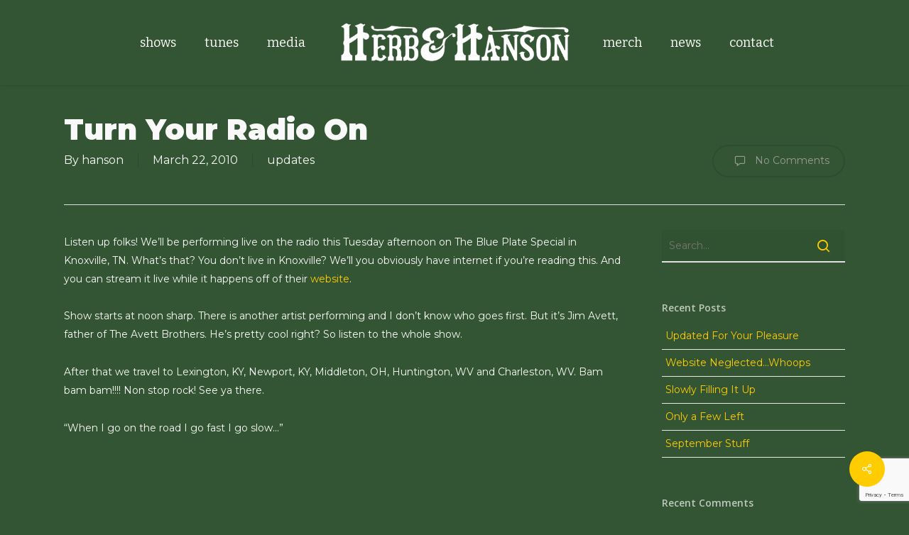

--- FILE ---
content_type: text/html; charset=UTF-8
request_url: http://herbandhanson.com/2010/03/general-news-421/
body_size: 16990
content:
<!doctype html>
<html lang="en-US" class="no-js">
<head>
	<meta charset="UTF-8">
	<meta name="viewport" content="width=device-width, initial-scale=1, maximum-scale=1, user-scalable=0" /><title>Turn Your Radio On &#8211; Herb &amp; Hanson</title>
<meta name='robots' content='max-image-preview:large' />
	<style>img:is([sizes="auto" i], [sizes^="auto," i]) { contain-intrinsic-size: 3000px 1500px }</style>
	<link rel='dns-prefetch' href='//fonts.googleapis.com' />
<link rel='dns-prefetch' href='//maxcdn.bootstrapcdn.com' />
<link rel="alternate" type="application/rss+xml" title="Herb &amp; Hanson &raquo; Feed" href="http://herbandhanson.com/feed/" />
<link rel="alternate" type="application/rss+xml" title="Herb &amp; Hanson &raquo; Comments Feed" href="http://herbandhanson.com/comments/feed/" />
<link rel="alternate" type="application/rss+xml" title="Herb &amp; Hanson &raquo; Turn Your Radio On Comments Feed" href="http://herbandhanson.com/2010/03/general-news-421/feed/" />
<script type="text/javascript">
/* <![CDATA[ */
window._wpemojiSettings = {"baseUrl":"https:\/\/s.w.org\/images\/core\/emoji\/16.0.1\/72x72\/","ext":".png","svgUrl":"https:\/\/s.w.org\/images\/core\/emoji\/16.0.1\/svg\/","svgExt":".svg","source":{"concatemoji":"http:\/\/herbandhanson.com\/wp-includes\/js\/wp-emoji-release.min.js?ver=6.8.3"}};
/*! This file is auto-generated */
!function(s,n){var o,i,e;function c(e){try{var t={supportTests:e,timestamp:(new Date).valueOf()};sessionStorage.setItem(o,JSON.stringify(t))}catch(e){}}function p(e,t,n){e.clearRect(0,0,e.canvas.width,e.canvas.height),e.fillText(t,0,0);var t=new Uint32Array(e.getImageData(0,0,e.canvas.width,e.canvas.height).data),a=(e.clearRect(0,0,e.canvas.width,e.canvas.height),e.fillText(n,0,0),new Uint32Array(e.getImageData(0,0,e.canvas.width,e.canvas.height).data));return t.every(function(e,t){return e===a[t]})}function u(e,t){e.clearRect(0,0,e.canvas.width,e.canvas.height),e.fillText(t,0,0);for(var n=e.getImageData(16,16,1,1),a=0;a<n.data.length;a++)if(0!==n.data[a])return!1;return!0}function f(e,t,n,a){switch(t){case"flag":return n(e,"\ud83c\udff3\ufe0f\u200d\u26a7\ufe0f","\ud83c\udff3\ufe0f\u200b\u26a7\ufe0f")?!1:!n(e,"\ud83c\udde8\ud83c\uddf6","\ud83c\udde8\u200b\ud83c\uddf6")&&!n(e,"\ud83c\udff4\udb40\udc67\udb40\udc62\udb40\udc65\udb40\udc6e\udb40\udc67\udb40\udc7f","\ud83c\udff4\u200b\udb40\udc67\u200b\udb40\udc62\u200b\udb40\udc65\u200b\udb40\udc6e\u200b\udb40\udc67\u200b\udb40\udc7f");case"emoji":return!a(e,"\ud83e\udedf")}return!1}function g(e,t,n,a){var r="undefined"!=typeof WorkerGlobalScope&&self instanceof WorkerGlobalScope?new OffscreenCanvas(300,150):s.createElement("canvas"),o=r.getContext("2d",{willReadFrequently:!0}),i=(o.textBaseline="top",o.font="600 32px Arial",{});return e.forEach(function(e){i[e]=t(o,e,n,a)}),i}function t(e){var t=s.createElement("script");t.src=e,t.defer=!0,s.head.appendChild(t)}"undefined"!=typeof Promise&&(o="wpEmojiSettingsSupports",i=["flag","emoji"],n.supports={everything:!0,everythingExceptFlag:!0},e=new Promise(function(e){s.addEventListener("DOMContentLoaded",e,{once:!0})}),new Promise(function(t){var n=function(){try{var e=JSON.parse(sessionStorage.getItem(o));if("object"==typeof e&&"number"==typeof e.timestamp&&(new Date).valueOf()<e.timestamp+604800&&"object"==typeof e.supportTests)return e.supportTests}catch(e){}return null}();if(!n){if("undefined"!=typeof Worker&&"undefined"!=typeof OffscreenCanvas&&"undefined"!=typeof URL&&URL.createObjectURL&&"undefined"!=typeof Blob)try{var e="postMessage("+g.toString()+"("+[JSON.stringify(i),f.toString(),p.toString(),u.toString()].join(",")+"));",a=new Blob([e],{type:"text/javascript"}),r=new Worker(URL.createObjectURL(a),{name:"wpTestEmojiSupports"});return void(r.onmessage=function(e){c(n=e.data),r.terminate(),t(n)})}catch(e){}c(n=g(i,f,p,u))}t(n)}).then(function(e){for(var t in e)n.supports[t]=e[t],n.supports.everything=n.supports.everything&&n.supports[t],"flag"!==t&&(n.supports.everythingExceptFlag=n.supports.everythingExceptFlag&&n.supports[t]);n.supports.everythingExceptFlag=n.supports.everythingExceptFlag&&!n.supports.flag,n.DOMReady=!1,n.readyCallback=function(){n.DOMReady=!0}}).then(function(){return e}).then(function(){var e;n.supports.everything||(n.readyCallback(),(e=n.source||{}).concatemoji?t(e.concatemoji):e.wpemoji&&e.twemoji&&(t(e.twemoji),t(e.wpemoji)))}))}((window,document),window._wpemojiSettings);
/* ]]> */
</script>
<link rel='stylesheet' id='sbi_styles-css' href='http://herbandhanson.com/wp-content/plugins/instagram-feed/css/sbi-styles.min.css?ver=6.1.4' type='text/css' media='all' />
<style id='wp-emoji-styles-inline-css' type='text/css'>

	img.wp-smiley, img.emoji {
		display: inline !important;
		border: none !important;
		box-shadow: none !important;
		height: 1em !important;
		width: 1em !important;
		margin: 0 0.07em !important;
		vertical-align: -0.1em !important;
		background: none !important;
		padding: 0 !important;
	}
</style>
<link rel='stylesheet' id='wp-block-library-css' href='http://herbandhanson.com/wp-includes/css/dist/block-library/style.min.css?ver=6.8.3' type='text/css' media='all' />
<style id='classic-theme-styles-inline-css' type='text/css'>
/*! This file is auto-generated */
.wp-block-button__link{color:#fff;background-color:#32373c;border-radius:9999px;box-shadow:none;text-decoration:none;padding:calc(.667em + 2px) calc(1.333em + 2px);font-size:1.125em}.wp-block-file__button{background:#32373c;color:#fff;text-decoration:none}
</style>
<link rel='stylesheet' id='wc-blocks-vendors-style-css' href='http://herbandhanson.com/wp-content/plugins/woocommerce/packages/woocommerce-blocks/build/wc-blocks-vendors-style.css?ver=10.0.4' type='text/css' media='all' />
<link rel='stylesheet' id='wc-blocks-style-css' href='http://herbandhanson.com/wp-content/plugins/woocommerce/packages/woocommerce-blocks/build/wc-blocks-style.css?ver=10.0.4' type='text/css' media='all' />
<style id='global-styles-inline-css' type='text/css'>
:root{--wp--preset--aspect-ratio--square: 1;--wp--preset--aspect-ratio--4-3: 4/3;--wp--preset--aspect-ratio--3-4: 3/4;--wp--preset--aspect-ratio--3-2: 3/2;--wp--preset--aspect-ratio--2-3: 2/3;--wp--preset--aspect-ratio--16-9: 16/9;--wp--preset--aspect-ratio--9-16: 9/16;--wp--preset--color--black: #000000;--wp--preset--color--cyan-bluish-gray: #abb8c3;--wp--preset--color--white: #ffffff;--wp--preset--color--pale-pink: #f78da7;--wp--preset--color--vivid-red: #cf2e2e;--wp--preset--color--luminous-vivid-orange: #ff6900;--wp--preset--color--luminous-vivid-amber: #fcb900;--wp--preset--color--light-green-cyan: #7bdcb5;--wp--preset--color--vivid-green-cyan: #00d084;--wp--preset--color--pale-cyan-blue: #8ed1fc;--wp--preset--color--vivid-cyan-blue: #0693e3;--wp--preset--color--vivid-purple: #9b51e0;--wp--preset--gradient--vivid-cyan-blue-to-vivid-purple: linear-gradient(135deg,rgba(6,147,227,1) 0%,rgb(155,81,224) 100%);--wp--preset--gradient--light-green-cyan-to-vivid-green-cyan: linear-gradient(135deg,rgb(122,220,180) 0%,rgb(0,208,130) 100%);--wp--preset--gradient--luminous-vivid-amber-to-luminous-vivid-orange: linear-gradient(135deg,rgba(252,185,0,1) 0%,rgba(255,105,0,1) 100%);--wp--preset--gradient--luminous-vivid-orange-to-vivid-red: linear-gradient(135deg,rgba(255,105,0,1) 0%,rgb(207,46,46) 100%);--wp--preset--gradient--very-light-gray-to-cyan-bluish-gray: linear-gradient(135deg,rgb(238,238,238) 0%,rgb(169,184,195) 100%);--wp--preset--gradient--cool-to-warm-spectrum: linear-gradient(135deg,rgb(74,234,220) 0%,rgb(151,120,209) 20%,rgb(207,42,186) 40%,rgb(238,44,130) 60%,rgb(251,105,98) 80%,rgb(254,248,76) 100%);--wp--preset--gradient--blush-light-purple: linear-gradient(135deg,rgb(255,206,236) 0%,rgb(152,150,240) 100%);--wp--preset--gradient--blush-bordeaux: linear-gradient(135deg,rgb(254,205,165) 0%,rgb(254,45,45) 50%,rgb(107,0,62) 100%);--wp--preset--gradient--luminous-dusk: linear-gradient(135deg,rgb(255,203,112) 0%,rgb(199,81,192) 50%,rgb(65,88,208) 100%);--wp--preset--gradient--pale-ocean: linear-gradient(135deg,rgb(255,245,203) 0%,rgb(182,227,212) 50%,rgb(51,167,181) 100%);--wp--preset--gradient--electric-grass: linear-gradient(135deg,rgb(202,248,128) 0%,rgb(113,206,126) 100%);--wp--preset--gradient--midnight: linear-gradient(135deg,rgb(2,3,129) 0%,rgb(40,116,252) 100%);--wp--preset--font-size--small: 13px;--wp--preset--font-size--medium: 20px;--wp--preset--font-size--large: 36px;--wp--preset--font-size--x-large: 42px;--wp--preset--spacing--20: 0.44rem;--wp--preset--spacing--30: 0.67rem;--wp--preset--spacing--40: 1rem;--wp--preset--spacing--50: 1.5rem;--wp--preset--spacing--60: 2.25rem;--wp--preset--spacing--70: 3.38rem;--wp--preset--spacing--80: 5.06rem;--wp--preset--shadow--natural: 6px 6px 9px rgba(0, 0, 0, 0.2);--wp--preset--shadow--deep: 12px 12px 50px rgba(0, 0, 0, 0.4);--wp--preset--shadow--sharp: 6px 6px 0px rgba(0, 0, 0, 0.2);--wp--preset--shadow--outlined: 6px 6px 0px -3px rgba(255, 255, 255, 1), 6px 6px rgba(0, 0, 0, 1);--wp--preset--shadow--crisp: 6px 6px 0px rgba(0, 0, 0, 1);}:where(.is-layout-flex){gap: 0.5em;}:where(.is-layout-grid){gap: 0.5em;}body .is-layout-flex{display: flex;}.is-layout-flex{flex-wrap: wrap;align-items: center;}.is-layout-flex > :is(*, div){margin: 0;}body .is-layout-grid{display: grid;}.is-layout-grid > :is(*, div){margin: 0;}:where(.wp-block-columns.is-layout-flex){gap: 2em;}:where(.wp-block-columns.is-layout-grid){gap: 2em;}:where(.wp-block-post-template.is-layout-flex){gap: 1.25em;}:where(.wp-block-post-template.is-layout-grid){gap: 1.25em;}.has-black-color{color: var(--wp--preset--color--black) !important;}.has-cyan-bluish-gray-color{color: var(--wp--preset--color--cyan-bluish-gray) !important;}.has-white-color{color: var(--wp--preset--color--white) !important;}.has-pale-pink-color{color: var(--wp--preset--color--pale-pink) !important;}.has-vivid-red-color{color: var(--wp--preset--color--vivid-red) !important;}.has-luminous-vivid-orange-color{color: var(--wp--preset--color--luminous-vivid-orange) !important;}.has-luminous-vivid-amber-color{color: var(--wp--preset--color--luminous-vivid-amber) !important;}.has-light-green-cyan-color{color: var(--wp--preset--color--light-green-cyan) !important;}.has-vivid-green-cyan-color{color: var(--wp--preset--color--vivid-green-cyan) !important;}.has-pale-cyan-blue-color{color: var(--wp--preset--color--pale-cyan-blue) !important;}.has-vivid-cyan-blue-color{color: var(--wp--preset--color--vivid-cyan-blue) !important;}.has-vivid-purple-color{color: var(--wp--preset--color--vivid-purple) !important;}.has-black-background-color{background-color: var(--wp--preset--color--black) !important;}.has-cyan-bluish-gray-background-color{background-color: var(--wp--preset--color--cyan-bluish-gray) !important;}.has-white-background-color{background-color: var(--wp--preset--color--white) !important;}.has-pale-pink-background-color{background-color: var(--wp--preset--color--pale-pink) !important;}.has-vivid-red-background-color{background-color: var(--wp--preset--color--vivid-red) !important;}.has-luminous-vivid-orange-background-color{background-color: var(--wp--preset--color--luminous-vivid-orange) !important;}.has-luminous-vivid-amber-background-color{background-color: var(--wp--preset--color--luminous-vivid-amber) !important;}.has-light-green-cyan-background-color{background-color: var(--wp--preset--color--light-green-cyan) !important;}.has-vivid-green-cyan-background-color{background-color: var(--wp--preset--color--vivid-green-cyan) !important;}.has-pale-cyan-blue-background-color{background-color: var(--wp--preset--color--pale-cyan-blue) !important;}.has-vivid-cyan-blue-background-color{background-color: var(--wp--preset--color--vivid-cyan-blue) !important;}.has-vivid-purple-background-color{background-color: var(--wp--preset--color--vivid-purple) !important;}.has-black-border-color{border-color: var(--wp--preset--color--black) !important;}.has-cyan-bluish-gray-border-color{border-color: var(--wp--preset--color--cyan-bluish-gray) !important;}.has-white-border-color{border-color: var(--wp--preset--color--white) !important;}.has-pale-pink-border-color{border-color: var(--wp--preset--color--pale-pink) !important;}.has-vivid-red-border-color{border-color: var(--wp--preset--color--vivid-red) !important;}.has-luminous-vivid-orange-border-color{border-color: var(--wp--preset--color--luminous-vivid-orange) !important;}.has-luminous-vivid-amber-border-color{border-color: var(--wp--preset--color--luminous-vivid-amber) !important;}.has-light-green-cyan-border-color{border-color: var(--wp--preset--color--light-green-cyan) !important;}.has-vivid-green-cyan-border-color{border-color: var(--wp--preset--color--vivid-green-cyan) !important;}.has-pale-cyan-blue-border-color{border-color: var(--wp--preset--color--pale-cyan-blue) !important;}.has-vivid-cyan-blue-border-color{border-color: var(--wp--preset--color--vivid-cyan-blue) !important;}.has-vivid-purple-border-color{border-color: var(--wp--preset--color--vivid-purple) !important;}.has-vivid-cyan-blue-to-vivid-purple-gradient-background{background: var(--wp--preset--gradient--vivid-cyan-blue-to-vivid-purple) !important;}.has-light-green-cyan-to-vivid-green-cyan-gradient-background{background: var(--wp--preset--gradient--light-green-cyan-to-vivid-green-cyan) !important;}.has-luminous-vivid-amber-to-luminous-vivid-orange-gradient-background{background: var(--wp--preset--gradient--luminous-vivid-amber-to-luminous-vivid-orange) !important;}.has-luminous-vivid-orange-to-vivid-red-gradient-background{background: var(--wp--preset--gradient--luminous-vivid-orange-to-vivid-red) !important;}.has-very-light-gray-to-cyan-bluish-gray-gradient-background{background: var(--wp--preset--gradient--very-light-gray-to-cyan-bluish-gray) !important;}.has-cool-to-warm-spectrum-gradient-background{background: var(--wp--preset--gradient--cool-to-warm-spectrum) !important;}.has-blush-light-purple-gradient-background{background: var(--wp--preset--gradient--blush-light-purple) !important;}.has-blush-bordeaux-gradient-background{background: var(--wp--preset--gradient--blush-bordeaux) !important;}.has-luminous-dusk-gradient-background{background: var(--wp--preset--gradient--luminous-dusk) !important;}.has-pale-ocean-gradient-background{background: var(--wp--preset--gradient--pale-ocean) !important;}.has-electric-grass-gradient-background{background: var(--wp--preset--gradient--electric-grass) !important;}.has-midnight-gradient-background{background: var(--wp--preset--gradient--midnight) !important;}.has-small-font-size{font-size: var(--wp--preset--font-size--small) !important;}.has-medium-font-size{font-size: var(--wp--preset--font-size--medium) !important;}.has-large-font-size{font-size: var(--wp--preset--font-size--large) !important;}.has-x-large-font-size{font-size: var(--wp--preset--font-size--x-large) !important;}
:where(.wp-block-post-template.is-layout-flex){gap: 1.25em;}:where(.wp-block-post-template.is-layout-grid){gap: 1.25em;}
:where(.wp-block-columns.is-layout-flex){gap: 2em;}:where(.wp-block-columns.is-layout-grid){gap: 2em;}
:root :where(.wp-block-pullquote){font-size: 1.5em;line-height: 1.6;}
</style>
<link rel='stylesheet' id='contact-form-7-css' href='http://herbandhanson.com/wp-content/plugins/contact-form-7/includes/css/styles.css?ver=5.7.6' type='text/css' media='all' />
<link rel='stylesheet' id='ctf_styles-css' href='http://herbandhanson.com/wp-content/plugins/custom-twitter-feeds/css/ctf-styles.min.css?ver=2.0.1' type='text/css' media='all' />
<link rel='stylesheet' id='responsive-lightbox-swipebox-css' href='http://herbandhanson.com/wp-content/plugins/responsive-lightbox/assets/swipebox/swipebox.min.css?ver=2.4.5' type='text/css' media='all' />
<link rel='stylesheet' id='salient-social-css' href='http://herbandhanson.com/wp-content/plugins/salient-social/css/style.css?ver=1.2.2' type='text/css' media='all' />
<style id='salient-social-inline-css' type='text/css'>

  .sharing-default-minimal .nectar-love.loved,
  body .nectar-social[data-color-override="override"].fixed > a:before, 
  body .nectar-social[data-color-override="override"].fixed .nectar-social-inner a,
  .sharing-default-minimal .nectar-social[data-color-override="override"] .nectar-social-inner a:hover,
  .nectar-social.vertical[data-color-override="override"] .nectar-social-inner a:hover {
    background-color: #ffcc00;
  }
  .nectar-social.hover .nectar-love.loved,
  .nectar-social.hover > .nectar-love-button a:hover,
  .nectar-social[data-color-override="override"].hover > div a:hover,
  #single-below-header .nectar-social[data-color-override="override"].hover > div a:hover,
  .nectar-social[data-color-override="override"].hover .share-btn:hover,
  .sharing-default-minimal .nectar-social[data-color-override="override"] .nectar-social-inner a {
    border-color: #ffcc00;
  }
  #single-below-header .nectar-social.hover .nectar-love.loved i,
  #single-below-header .nectar-social.hover[data-color-override="override"] a:hover,
  #single-below-header .nectar-social.hover[data-color-override="override"] a:hover i,
  #single-below-header .nectar-social.hover .nectar-love-button a:hover i,
  .nectar-love:hover i,
  .hover .nectar-love:hover .total_loves,
  .nectar-love.loved i,
  .nectar-social.hover .nectar-love.loved .total_loves,
  .nectar-social.hover .share-btn:hover, 
  .nectar-social[data-color-override="override"].hover .nectar-social-inner a:hover,
  .nectar-social[data-color-override="override"].hover > div:hover span,
  .sharing-default-minimal .nectar-social[data-color-override="override"] .nectar-social-inner a:not(:hover) i,
  .sharing-default-minimal .nectar-social[data-color-override="override"] .nectar-social-inner a:not(:hover) {
    color: #ffcc00;
  }
</style>
<link rel='stylesheet' id='woocommerce-layout-css' href='http://herbandhanson.com/wp-content/plugins/woocommerce/assets/css/woocommerce-layout.css?ver=7.7.0' type='text/css' media='all' />
<link rel='stylesheet' id='woocommerce-smallscreen-css' href='http://herbandhanson.com/wp-content/plugins/woocommerce/assets/css/woocommerce-smallscreen.css?ver=7.7.0' type='text/css' media='only screen and (max-width: 768px)' />
<link rel='stylesheet' id='woocommerce-general-css' href='http://herbandhanson.com/wp-content/plugins/woocommerce/assets/css/woocommerce.css?ver=7.7.0' type='text/css' media='all' />
<style id='woocommerce-inline-inline-css' type='text/css'>
.woocommerce form .form-row .required { visibility: visible; }
</style>
<link rel='stylesheet' id='font-awesome-css' href='http://herbandhanson.com/wp-content/themes/salient/css/font-awesome-legacy.min.css?ver=4.7.1' type='text/css' media='all' />
<link rel='stylesheet' id='salient-grid-system-css' href='http://herbandhanson.com/wp-content/themes/salient/css/build/grid-system.css?ver=14.0.4' type='text/css' media='all' />
<link rel='stylesheet' id='main-styles-css' href='http://herbandhanson.com/wp-content/themes/salient/css/build/style.css?ver=14.0.4' type='text/css' media='all' />
<link rel='stylesheet' id='nectar-header-layout-centered-logo-between-menu-css' href='http://herbandhanson.com/wp-content/themes/salient/css/build/header/header-layout-centered-logo-between-menu.css?ver=14.0.4' type='text/css' media='all' />
<link rel='stylesheet' id='nectar-single-styles-css' href='http://herbandhanson.com/wp-content/themes/salient/css/build/single.css?ver=14.0.4' type='text/css' media='all' />
<link rel='stylesheet' id='nectar_default_font_open_sans-css' href='https://fonts.googleapis.com/css?family=Open+Sans%3A300%2C400%2C600%2C700&#038;subset=latin%2Clatin-ext' type='text/css' media='all' />
<link rel='stylesheet' id='responsive-css' href='http://herbandhanson.com/wp-content/themes/salient/css/build/responsive.css?ver=14.0.4' type='text/css' media='all' />
<link rel='stylesheet' id='nectar-product-style-material-css' href='http://herbandhanson.com/wp-content/themes/salient/css/build/third-party/woocommerce/product-style-material.css?ver=14.0.4' type='text/css' media='all' />
<link rel='stylesheet' id='woocommerce-css' href='http://herbandhanson.com/wp-content/themes/salient/css/build/woocommerce.css?ver=14.0.4' type='text/css' media='all' />
<link rel='stylesheet' id='skin-original-css' href='http://herbandhanson.com/wp-content/themes/salient/css/build/skin-original.css?ver=14.0.4' type='text/css' media='all' />
<link rel='stylesheet' id='salient-wp-menu-dynamic-css' href='http://herbandhanson.com/wp-content/uploads/salient/menu-dynamic.css?ver=71901' type='text/css' media='all' />
<link rel='stylesheet' id='cff-css' href='http://herbandhanson.com/wp-content/plugins/custom-facebook-feed/assets/css/cff-style.min.css?ver=4.1.8' type='text/css' media='all' />
<link rel='stylesheet' id='sb-font-awesome-css' href='https://maxcdn.bootstrapcdn.com/font-awesome/4.7.0/css/font-awesome.min.css?ver=6.8.3' type='text/css' media='all' />
<link rel='stylesheet' id='dynamic-css-css' href='http://herbandhanson.com/wp-content/themes/salient/css/salient-dynamic-styles.css?ver=16910' type='text/css' media='all' />
<style id='dynamic-css-inline-css' type='text/css'>
#header-space{background-color:#335533}@media only screen and (min-width:1000px){body #ajax-content-wrap.no-scroll{min-height:calc(100vh - 120px);height:calc(100vh - 120px)!important;}}@media only screen and (min-width:1000px){#page-header-wrap.fullscreen-header,#page-header-wrap.fullscreen-header #page-header-bg,html:not(.nectar-box-roll-loaded) .nectar-box-roll > #page-header-bg.fullscreen-header,.nectar_fullscreen_zoom_recent_projects,#nectar_fullscreen_rows:not(.afterLoaded) > div{height:calc(100vh - 119px);}.wpb_row.vc_row-o-full-height.top-level,.wpb_row.vc_row-o-full-height.top-level > .col.span_12{min-height:calc(100vh - 119px);}html:not(.nectar-box-roll-loaded) .nectar-box-roll > #page-header-bg.fullscreen-header{top:120px;}.nectar-slider-wrap[data-fullscreen="true"]:not(.loaded),.nectar-slider-wrap[data-fullscreen="true"]:not(.loaded) .swiper-container{height:calc(100vh - 118px)!important;}.admin-bar .nectar-slider-wrap[data-fullscreen="true"]:not(.loaded),.admin-bar .nectar-slider-wrap[data-fullscreen="true"]:not(.loaded) .swiper-container{height:calc(100vh - 118px - 32px)!important;}}@media only screen and (max-width:999px){.using-mobile-browser #nectar_fullscreen_rows:not(.afterLoaded):not([data-mobile-disable="on"]) > div{height:calc(100vh - 124px);}.using-mobile-browser .wpb_row.vc_row-o-full-height.top-level,.using-mobile-browser .wpb_row.vc_row-o-full-height.top-level > .col.span_12,[data-permanent-transparent="1"].using-mobile-browser .wpb_row.vc_row-o-full-height.top-level,[data-permanent-transparent="1"].using-mobile-browser .wpb_row.vc_row-o-full-height.top-level > .col.span_12{min-height:calc(100vh - 124px);}html:not(.nectar-box-roll-loaded) .nectar-box-roll > #page-header-bg.fullscreen-header,.nectar_fullscreen_zoom_recent_projects,.nectar-slider-wrap[data-fullscreen="true"]:not(.loaded),.nectar-slider-wrap[data-fullscreen="true"]:not(.loaded) .swiper-container,#nectar_fullscreen_rows:not(.afterLoaded):not([data-mobile-disable="on"]) > div{height:calc(100vh - 71px);}.wpb_row.vc_row-o-full-height.top-level,.wpb_row.vc_row-o-full-height.top-level > .col.span_12{min-height:calc(100vh - 71px);}body[data-transparent-header="false"] #ajax-content-wrap.no-scroll{min-height:calc(100vh - 71px);height:calc(100vh - 71px);}}.post-type-archive-product.woocommerce .container-wrap,.tax-product_cat.woocommerce .container-wrap{background-color:#557755;}.woocommerce ul.products li.product.material,.woocommerce-page ul.products li.product.material{background-color:#446644;}.woocommerce ul.products li.product.minimal .product-wrap,.woocommerce ul.products li.product.minimal .background-color-expand,.woocommerce-page ul.products li.product.minimal .product-wrap,.woocommerce-page ul.products li.product.minimal .background-color-expand{background-color:#ffffff;}.screen-reader-text,.nectar-skip-to-content:not(:focus){border:0;clip:rect(1px,1px,1px,1px);clip-path:inset(50%);height:1px;margin:-1px;overflow:hidden;padding:0;position:absolute!important;width:1px;word-wrap:normal!important;}
</style>
<link rel='stylesheet' id='salient-child-style-css' href='http://herbandhanson.com/wp-content/themes/salient-child/style.css?ver=8.5.6.1535657491' type='text/css' media='all' />
<link rel='stylesheet' id='bsf-Defaults-css' href='http://herbandhanson.com/wp-content/uploads/smile_fonts/Defaults/Defaults.css?ver=3.19.11' type='text/css' media='all' />
<link rel='stylesheet' id='redux-google-fonts-salient_redux-css' href='http://fonts.googleapis.com/css?family=Bitter%3A400%2C700%7CMontserrat%3A400%2C900%2C700%2C600%2C500%2C300%2C400italic&#038;ver=1644939726' type='text/css' media='all' />
<script type="text/javascript" id="jquery-core-js-extra">
/* <![CDATA[ */
var ctf = {"ajax_url":"http:\/\/herbandhanson.com\/wp-admin\/admin-ajax.php"};
/* ]]> */
</script>
<script type="text/javascript" src="http://herbandhanson.com/wp-includes/js/jquery/jquery.min.js?ver=3.7.1" id="jquery-core-js"></script>
<script type="text/javascript" src="http://herbandhanson.com/wp-includes/js/jquery/jquery-migrate.min.js?ver=3.4.1" id="jquery-migrate-js"></script>
<script type="text/javascript" src="http://herbandhanson.com/wp-content/plugins/gigpress/scripts/gigpress.js?ver=6.8.3" id="gigpress-js-js"></script>
<script type="text/javascript" src="http://herbandhanson.com/wp-content/plugins/responsive-lightbox/assets/swipebox/jquery.swipebox.min.js?ver=2.4.5" id="responsive-lightbox-swipebox-js"></script>
<script type="text/javascript" src="http://herbandhanson.com/wp-includes/js/underscore.min.js?ver=1.13.7" id="underscore-js"></script>
<script type="text/javascript" src="http://herbandhanson.com/wp-content/plugins/responsive-lightbox/assets/infinitescroll/infinite-scroll.pkgd.min.js?ver=6.8.3" id="responsive-lightbox-infinite-scroll-js"></script>
<script type="text/javascript" id="responsive-lightbox-js-before">
/* <![CDATA[ */
var rlArgs = {"script":"swipebox","selector":"lightbox","customEvents":"","activeGalleries":true,"animation":true,"hideCloseButtonOnMobile":false,"removeBarsOnMobile":false,"hideBars":true,"hideBarsDelay":5000,"videoMaxWidth":1080,"useSVG":true,"loopAtEnd":false,"woocommerce_gallery":false,"ajaxurl":"http:\/\/herbandhanson.com\/wp-admin\/admin-ajax.php","nonce":"6cd44e7c18","preview":false,"postId":421,"scriptExtension":false};
/* ]]> */
</script>
<script type="text/javascript" src="http://herbandhanson.com/wp-content/plugins/responsive-lightbox/js/front.js?ver=2.4.5" id="responsive-lightbox-js"></script>
<script type="text/javascript" src="http://herbandhanson.com/wp-content/plugins/woocommerce/assets/js/jquery-blockui/jquery.blockUI.min.js?ver=2.7.0-wc.7.7.0" id="jquery-blockui-js"></script>
<script type="text/javascript" id="wc-add-to-cart-js-extra">
/* <![CDATA[ */
var wc_add_to_cart_params = {"ajax_url":"\/wp-admin\/admin-ajax.php","wc_ajax_url":"\/?wc-ajax=%%endpoint%%","i18n_view_cart":"View cart","cart_url":"http:\/\/herbandhanson.com\/merch\/cart\/","is_cart":"","cart_redirect_after_add":"no"};
/* ]]> */
</script>
<script type="text/javascript" src="http://herbandhanson.com/wp-content/plugins/woocommerce/assets/js/frontend/add-to-cart.min.js?ver=7.7.0" id="wc-add-to-cart-js"></script>
<script type="text/javascript" src="http://herbandhanson.com/wp-content/plugins/js_composer_salient/assets/js/vendors/woocommerce-add-to-cart.js?ver=6.7.1" id="vc_woocommerce-add-to-cart-js-js"></script>
<link rel="https://api.w.org/" href="http://herbandhanson.com/wp-json/" /><link rel="alternate" title="JSON" type="application/json" href="http://herbandhanson.com/wp-json/wp/v2/posts/421" /><link rel="EditURI" type="application/rsd+xml" title="RSD" href="http://herbandhanson.com/xmlrpc.php?rsd" />
<meta name="generator" content="WordPress 6.8.3" />
<meta name="generator" content="WooCommerce 7.7.0" />
<link rel="canonical" href="http://herbandhanson.com/2010/03/general-news-421/" />
<link rel='shortlink' href='http://herbandhanson.com/?p=421' />
<link rel="alternate" title="oEmbed (JSON)" type="application/json+oembed" href="http://herbandhanson.com/wp-json/oembed/1.0/embed?url=http%3A%2F%2Fherbandhanson.com%2F2010%2F03%2Fgeneral-news-421%2F" />
<link rel="alternate" title="oEmbed (XML)" type="text/xml+oembed" href="http://herbandhanson.com/wp-json/oembed/1.0/embed?url=http%3A%2F%2Fherbandhanson.com%2F2010%2F03%2Fgeneral-news-421%2F&#038;format=xml" />
<link href="http://herbandhanson.com/?feed=gigpress" rel="alternate" type="application/rss+xml" title="Upcoming shows" />
<script type="text/javascript"> var root = document.getElementsByTagName( "html" )[0]; root.setAttribute( "class", "js" ); </script><!-- Global site tag (gtag.js) - Google Analytics -->
<script async src="https://www.googletagmanager.com/gtag/js?id=UA-126199001-1"></script>
<script>
  window.dataLayer = window.dataLayer || [];
  function gtag(){dataLayer.push(arguments);}
  gtag('js', new Date());

  gtag('config', 'UA-126199001-1');
</script>	<noscript><style>.woocommerce-product-gallery{ opacity: 1 !important; }</style></noscript>
	<style type="text/css">.recentcomments a{display:inline !important;padding:0 !important;margin:0 !important;}</style><meta name="generator" content="Powered by WPBakery Page Builder - drag and drop page builder for WordPress."/>
		<style type="text/css" id="wp-custom-css">
			div#archives-2.widget.widget_archive {
	display: none;
}

div#categories-2.widget.widget_categories {
	display: none;
}

div#meta-2.widget.widget_meta {
	display: none;
}

div#recent-posts-2.widget.widget_recent_entries li {
	padding-left: 5px;
  line-height: 1.5;
}

#sidebar .widget li.recentcomments {
	margin-bottom: 5px;
}

div#author-bio {
	display: none;
}

div#article-content-wrap .excerpt {
	display:none;
}

.masonry.classic_enhanced .masonry-blog-item .article-content-wrap {
	padding: 15px !important;
}

section.related.products {
    display: none;
}

.woocommerce .woocommerce-breadcrumb {
	 color: #cccccc;
}
	
.woocommerce .woocommerce-breadcrumb a {
	color: #ffcc00;
}

.woocommerce .summary .price {
	color: #ffffff !important;
}

p.woocommerce-mini-cart__empty-message {
	color: #666666;
}

.comment-list li.comment >div {
	background-color: #446644;
}

.comment-list .comment-author {
	color: #ffffff;
	font-weight: 900;
}		</style>
		<noscript><style> .wpb_animate_when_almost_visible { opacity: 1; }</style></noscript></head><body class="wp-singular post-template-default single single-post postid-421 single-format-standard wp-theme-salient wp-child-theme-salient-child theme-salient woocommerce-no-js nectar-auto-lightbox original wpb-js-composer js-comp-ver-6.7.1 vc_responsive" data-footer-reveal="1" data-footer-reveal-shadow="none" data-header-format="centered-logo-between-menu" data-body-border="off" data-boxed-style="" data-header-breakpoint="1000" data-dropdown-style="minimal" data-cae="easeOutQuart" data-cad="700" data-megamenu-width="full-width" data-aie="zoom-out" data-ls="none" data-apte="horizontal_swipe" data-hhun="0" data-fancy-form-rcs="default" data-form-style="minimal" data-form-submit="regular" data-is="minimal" data-button-style="default" data-user-account-button="false" data-flex-cols="true" data-col-gap="default" data-header-inherit-rc="false" data-header-search="false" data-animated-anchors="true" data-ajax-transitions="false" data-full-width-header="true" data-slide-out-widget-area="true" data-slide-out-widget-area-style="slide-out-from-right" data-user-set-ocm="off" data-loading-animation="none" data-bg-header="false" data-responsive="1" data-ext-responsive="true" data-ext-padding="90" data-header-resize="1" data-header-color="custom" data-cart="false" data-remove-m-parallax="" data-remove-m-video-bgs="" data-m-animate="0" data-force-header-trans-color="light" data-smooth-scrolling="0" data-permanent-transparent="false" >
	
	<script type="text/javascript">
	 (function(window, document) {

		 if(navigator.userAgent.match(/(Android|iPod|iPhone|iPad|BlackBerry|IEMobile|Opera Mini)/)) {
			 document.body.className += " using-mobile-browser mobile ";
		 }

		 if( !("ontouchstart" in window) ) {

			 var body = document.querySelector("body");
			 var winW = window.innerWidth;
			 var bodyW = body.clientWidth;

			 if (winW > bodyW + 4) {
				 body.setAttribute("style", "--scroll-bar-w: " + (winW - bodyW - 4) + "px");
			 } else {
				 body.setAttribute("style", "--scroll-bar-w: 0px");
			 }
		 }

	 })(window, document);
   </script><a href="#ajax-content-wrap" class="nectar-skip-to-content">Skip to main content</a>	
	<div id="header-space"  data-header-mobile-fixed='1'></div> 
	
		<div id="header-outer" data-has-menu="true" data-has-buttons="no" data-header-button_style="default" data-using-pr-menu="false" data-mobile-fixed="1" data-ptnm="false" data-lhe="animated_underline" data-user-set-bg="#335533" data-format="centered-logo-between-menu" data-permanent-transparent="false" data-megamenu-rt="1" data-remove-fixed="0" data-header-resize="1" data-cart="false" data-transparency-option="" data-box-shadow="small" data-shrink-num="15" data-using-secondary="0" data-using-logo="1" data-logo-height="64" data-m-logo-height="48" data-padding="28" data-full-width="true" data-condense="false" >
		
<div id="search-outer" class="nectar">
	<div id="search">
		<div class="container">
			 <div id="search-box">
				 <div class="inner-wrap">
					 <div class="col span_12">
						  <form role="search" action="http://herbandhanson.com/" method="GET">
															<input type="text" name="s"  value="Start Typing..." aria-label="Search" data-placeholder="Start Typing..." />
							
						
												</form>
					</div><!--/span_12-->
				</div><!--/inner-wrap-->
			 </div><!--/search-box-->
			 <div id="close"><a href="#"><span class="screen-reader-text">Close Search</span>
				<span class="icon-salient-x" aria-hidden="true"></span>				 </a></div>
		 </div><!--/container-->
	</div><!--/search-->
</div><!--/search-outer-->

<header id="top">
	<div class="container">
		<div class="row">
			<div class="col span_3">
								<a id="logo" href="http://herbandhanson.com" data-supplied-ml-starting-dark="false" data-supplied-ml-starting="false" data-supplied-ml="false" >
					<img class="stnd skip-lazy default-logo dark-version" width="500" height="97" alt="Herb &amp; Hanson" src="http://herbandhanson.com/wp-content/uploads/2018/08/logo_hnh_transwhite_500.png" srcset="http://herbandhanson.com/wp-content/uploads/2018/08/logo_hnh_transwhite_500.png 1x, http://herbandhanson.com/wp-content/uploads/2018/08/logo_hnh_transwhite_1000.png 2x" />				</a>
							</div><!--/span_3-->

			<div class="col span_9 col_last">
									<div class="nectar-mobile-only mobile-header"><div class="inner"></div></div>
													<div class="slide-out-widget-area-toggle mobile-icon slide-out-from-right" data-custom-color="false" data-icon-animation="simple-transform">
						<div> <a href="#sidewidgetarea" aria-label="Navigation Menu" aria-expanded="false" class="closed">
							<span class="screen-reader-text">Menu</span><span aria-hidden="true"> <i class="lines-button x2"> <i class="lines"></i> </i> </span>
						</a></div>
					</div>
				
									<nav>
													<ul class="sf-menu">
								<li id="menu-item-27" class="menu-item menu-item-type-post_type menu-item-object-page nectar-regular-menu-item menu-item-27"><a href="http://herbandhanson.com/shows/"><span class="menu-title-text">shows</span></a></li>
<li id="menu-item-91" class="menu-item menu-item-type-post_type menu-item-object-page nectar-regular-menu-item menu-item-91"><a href="http://herbandhanson.com/tunes/"><span class="menu-title-text">tunes</span></a></li>
<li id="menu-item-217" class="menu-item menu-item-type-post_type menu-item-object-page nectar-regular-menu-item menu-item-217"><a href="http://herbandhanson.com/media/"><span class="menu-title-text">media</span></a></li>
<li id="menu-item-3115" class="menu-item menu-item-type-post_type menu-item-object-page nectar-regular-menu-item menu-item-3115"><a href="http://herbandhanson.com/merch/"><span class="menu-title-text">merch</span></a></li>
<li id="menu-item-3013" class="menu-item menu-item-type-post_type menu-item-object-page nectar-regular-menu-item menu-item-3013"><a href="http://herbandhanson.com/news/"><span class="menu-title-text">news</span></a></li>
<li id="menu-item-3086" class="menu-item menu-item-type-custom menu-item-object-custom nectar-regular-menu-item menu-item-3086"><a href="/#contact"><span class="menu-title-text">contact</span></a></li>
							</ul>
													<ul class="buttons sf-menu" data-user-set-ocm="off">

								
							</ul>
						
					</nav>

					<div class="logo-spacing" data-using-image="true"><img class="hidden-logo" alt="Herb &amp; Hanson" width="500" height="97" src="http://herbandhanson.com/wp-content/uploads/2018/08/logo_hnh_transwhite_500.png" /></div>
				</div><!--/span_9-->

				
			</div><!--/row-->
					</div><!--/container-->
	</header>		
	</div>
		<div id="ajax-content-wrap">


<div class="container-wrap" data-midnight="dark" data-remove-post-date="0" data-remove-post-author="0" data-remove-post-comment-number="0">
	<div class="container main-content">

		
	  <div class="row heading-title hentry" data-header-style="default">
		<div class="col span_12 section-title blog-title">
						  <h1 class="entry-title">Turn Your Radio On</h1>

						<div id="single-below-header" data-hide-on-mobile="false">
				<span class="meta-author vcard author"><span class="fn"><span class="author-leading">By</span> <a href="http://herbandhanson.com/author/hanson/" title="Posts by hanson" rel="author">hanson</a></span></span><span class="meta-date date updated">March 22, 2010</span><span class="meta-category"><a href="http://herbandhanson.com/category/updates/">updates</a></span>			</div><!--/single-below-header-->
					<div id="single-meta">

				<div class="meta-comment-count">
				  <a href="http://herbandhanson.com/2010/03/general-news-421/#respond"><i class="icon-default-style steadysets-icon-chat-3"></i> No Comments</a>
				</div>

					
			</div><!--/single-meta-->

					</div><!--/section-title-->
	  </div><!--/row-->

	
		<div class="row">

			
			<div class="post-area col  span_9">

			
<article id="post-421" class="post-421 post type-post status-publish format-standard category-updates">
  
  <div class="inner-wrap">

		<div class="post-content" data-hide-featured-media="0">
      
        <div class="content-inner"><p>Listen up folks!  We&#8217;ll be performing live on the radio this Tuesday afternoon on The Blue Plate Special in Knoxville, TN.  What&#8217;s that?  You don&#8217;t live in Knoxville?  We&#8217;ll you obviously have internet if you&#8217;re reading this.  And you can stream it live while it happens off of their <a/href="http://www.wdvx.com/webcast.html">website</a>.<br />
<br />Show starts at noon sharp.  There is another artist performing and I don&#8217;t know who goes first.  But it&#8217;s Jim Avett, father of The Avett Brothers.  He&#8217;s pretty cool right?  So listen to the whole show.</p>
<p>After that we travel to Lexington, KY, Newport, KY, Middleton, OH, Huntington, WV and Charleston, WV.  Bam bam bam!!!!  Non stop rock!  See ya there.</p>
<p>&#8220;When I go on the road I go fast I go slow&#8230;&#8221;</p>
</div>        
      </div><!--/post-content-->
      
    </div><!--/inner-wrap-->
    
</article>
<div id="author-bio" class="" data-has-tags="false">

	<div class="span_12">

	<img alt='hanson' src='https://secure.gravatar.com/avatar/53fba3731130c732903e638add5f5ea3992c1fe64c1adb658bdd27db8bf502ea?s=80&#038;d=mm&#038;r=g' srcset='https://secure.gravatar.com/avatar/53fba3731130c732903e638add5f5ea3992c1fe64c1adb658bdd27db8bf502ea?s=160&#038;d=mm&#038;r=g 2x' class='avatar avatar-80 photo' height='80' width='80' loading='lazy' decoding='async'/>	<div id="author-info">

	  <h3 class="nectar-link-underline-effect"><span>About</span>

		hanson		</h3>
	  <p></p>

	</div>

	
	<div class="clear"></div>

	</div><!--/span_12-->

</div><!--/author-bio-->

		</div><!--/post-area-->

			
				<div id="sidebar" data-nectar-ss="1" class="col span_3 col_last">
					<div id="search-2" class="widget widget_search"><form role="search" method="get" class="search-form" action="http://herbandhanson.com/">
	<input type="text" class="search-field" placeholder="Search..." value="" name="s" title="Search for:" />
	<button type="submit" class="search-widget-btn"><span class="normal icon-salient-search" aria-hidden="true"></span><span class="text">Search</span></button>
</form></div>
		<div id="recent-posts-2" class="widget widget_recent_entries">
		<h4>Recent Posts</h4>
		<ul>
											<li>
					<a href="http://herbandhanson.com/2018/10/updated-for-your-pleasure/">Updated For Your Pleasure</a>
									</li>
											<li>
					<a href="http://herbandhanson.com/2017/06/website-neglected-whoops/">Website Neglected&#8230;Whoops</a>
									</li>
											<li>
					<a href="http://herbandhanson.com/2017/01/slowly-filling-it-up/">Slowly Filling It Up</a>
									</li>
											<li>
					<a href="http://herbandhanson.com/2016/11/only-a-few-left/">Only a Few Left</a>
									</li>
											<li>
					<a href="http://herbandhanson.com/2016/09/september-stuff/">September Stuff</a>
									</li>
					</ul>

		</div><div id="recent-comments-2" class="widget widget_recent_comments"><h4>Recent Comments</h4><ul id="recentcomments"><li class="recentcomments"><span class="comment-author-link"><a href="http://www.china-aba.com" class="url" rel="ugc external nofollow">Vertical garden planters</a></span> on <a href="http://herbandhanson.com/2015/04/trail-magic-acoustic-destruction/#comment-105">Trail Magic &#038; Acoustic Destruction</a></li><li class="recentcomments"><span class="comment-author-link">Chris Lee</span> on <a href="http://herbandhanson.com/2017/06/website-neglected-whoops/#comment-106">Website Neglected&#8230;Whoops</a></li><li class="recentcomments"><span class="comment-author-link"><a href="http://herbandhanson.com/2015/04/lots-of-chances-lots-of-choices/" class="url" rel="ugc">Lots of Chances, Lots of Choices - herb &amp; hanson</a></span> on <a href="http://herbandhanson.com/2015/04/trail-magic-acoustic-destruction/#comment-104">Trail Magic &#038; Acoustic Destruction</a></li><li class="recentcomments"><span class="comment-author-link"><a href="http://herbandhanson.com/2015/04/headin-south-this-week/" class="url" rel="ugc">Headin&#039; South This Week - herb &amp; hanson</a></span> on <a href="http://herbandhanson.com/2015/04/trail-magic-acoustic-destruction/#comment-103">Trail Magic &#038; Acoustic Destruction</a></li><li class="recentcomments"><span class="comment-author-link">Herb</span> on <a href="http://herbandhanson.com/2015/04/trail-magic-acoustic-destruction/#comment-102">Trail Magic &#038; Acoustic Destruction</a></li></ul></div><div id="archives-2" class="widget widget_archive"><h4>Archives</h4>
			<ul>
					<li><a href='http://herbandhanson.com/2018/10/'>October 2018</a></li>
	<li><a href='http://herbandhanson.com/2017/06/'>June 2017</a></li>
	<li><a href='http://herbandhanson.com/2017/01/'>January 2017</a></li>
	<li><a href='http://herbandhanson.com/2016/11/'>November 2016</a></li>
	<li><a href='http://herbandhanson.com/2016/09/'>September 2016</a></li>
	<li><a href='http://herbandhanson.com/2016/08/'>August 2016</a></li>
	<li><a href='http://herbandhanson.com/2016/04/'>April 2016</a></li>
	<li><a href='http://herbandhanson.com/2016/03/'>March 2016</a></li>
	<li><a href='http://herbandhanson.com/2016/02/'>February 2016</a></li>
	<li><a href='http://herbandhanson.com/2016/01/'>January 2016</a></li>
	<li><a href='http://herbandhanson.com/2015/12/'>December 2015</a></li>
	<li><a href='http://herbandhanson.com/2015/10/'>October 2015</a></li>
	<li><a href='http://herbandhanson.com/2015/09/'>September 2015</a></li>
	<li><a href='http://herbandhanson.com/2015/08/'>August 2015</a></li>
	<li><a href='http://herbandhanson.com/2015/07/'>July 2015</a></li>
	<li><a href='http://herbandhanson.com/2015/06/'>June 2015</a></li>
	<li><a href='http://herbandhanson.com/2015/05/'>May 2015</a></li>
	<li><a href='http://herbandhanson.com/2015/04/'>April 2015</a></li>
	<li><a href='http://herbandhanson.com/2015/03/'>March 2015</a></li>
	<li><a href='http://herbandhanson.com/2015/02/'>February 2015</a></li>
	<li><a href='http://herbandhanson.com/2015/01/'>January 2015</a></li>
	<li><a href='http://herbandhanson.com/2014/12/'>December 2014</a></li>
	<li><a href='http://herbandhanson.com/2014/11/'>November 2014</a></li>
	<li><a href='http://herbandhanson.com/2014/10/'>October 2014</a></li>
	<li><a href='http://herbandhanson.com/2014/09/'>September 2014</a></li>
	<li><a href='http://herbandhanson.com/2014/08/'>August 2014</a></li>
	<li><a href='http://herbandhanson.com/2014/07/'>July 2014</a></li>
	<li><a href='http://herbandhanson.com/2014/06/'>June 2014</a></li>
	<li><a href='http://herbandhanson.com/2014/05/'>May 2014</a></li>
	<li><a href='http://herbandhanson.com/2014/04/'>April 2014</a></li>
	<li><a href='http://herbandhanson.com/2014/03/'>March 2014</a></li>
	<li><a href='http://herbandhanson.com/2014/01/'>January 2014</a></li>
	<li><a href='http://herbandhanson.com/2013/12/'>December 2013</a></li>
	<li><a href='http://herbandhanson.com/2013/11/'>November 2013</a></li>
	<li><a href='http://herbandhanson.com/2013/08/'>August 2013</a></li>
	<li><a href='http://herbandhanson.com/2013/07/'>July 2013</a></li>
	<li><a href='http://herbandhanson.com/2013/06/'>June 2013</a></li>
	<li><a href='http://herbandhanson.com/2013/05/'>May 2013</a></li>
	<li><a href='http://herbandhanson.com/2013/04/'>April 2013</a></li>
	<li><a href='http://herbandhanson.com/2013/03/'>March 2013</a></li>
	<li><a href='http://herbandhanson.com/2013/02/'>February 2013</a></li>
	<li><a href='http://herbandhanson.com/2013/01/'>January 2013</a></li>
	<li><a href='http://herbandhanson.com/2012/12/'>December 2012</a></li>
	<li><a href='http://herbandhanson.com/2012/11/'>November 2012</a></li>
	<li><a href='http://herbandhanson.com/2012/10/'>October 2012</a></li>
	<li><a href='http://herbandhanson.com/2012/09/'>September 2012</a></li>
	<li><a href='http://herbandhanson.com/2012/08/'>August 2012</a></li>
	<li><a href='http://herbandhanson.com/2012/07/'>July 2012</a></li>
	<li><a href='http://herbandhanson.com/2012/06/'>June 2012</a></li>
	<li><a href='http://herbandhanson.com/2012/05/'>May 2012</a></li>
	<li><a href='http://herbandhanson.com/2012/04/'>April 2012</a></li>
	<li><a href='http://herbandhanson.com/2012/03/'>March 2012</a></li>
	<li><a href='http://herbandhanson.com/2012/02/'>February 2012</a></li>
	<li><a href='http://herbandhanson.com/2012/01/'>January 2012</a></li>
	<li><a href='http://herbandhanson.com/2011/12/'>December 2011</a></li>
	<li><a href='http://herbandhanson.com/2011/11/'>November 2011</a></li>
	<li><a href='http://herbandhanson.com/2011/10/'>October 2011</a></li>
	<li><a href='http://herbandhanson.com/2011/09/'>September 2011</a></li>
	<li><a href='http://herbandhanson.com/2011/08/'>August 2011</a></li>
	<li><a href='http://herbandhanson.com/2011/07/'>July 2011</a></li>
	<li><a href='http://herbandhanson.com/2011/06/'>June 2011</a></li>
	<li><a href='http://herbandhanson.com/2011/05/'>May 2011</a></li>
	<li><a href='http://herbandhanson.com/2011/04/'>April 2011</a></li>
	<li><a href='http://herbandhanson.com/2011/03/'>March 2011</a></li>
	<li><a href='http://herbandhanson.com/2011/02/'>February 2011</a></li>
	<li><a href='http://herbandhanson.com/2011/01/'>January 2011</a></li>
	<li><a href='http://herbandhanson.com/2010/12/'>December 2010</a></li>
	<li><a href='http://herbandhanson.com/2010/11/'>November 2010</a></li>
	<li><a href='http://herbandhanson.com/2010/10/'>October 2010</a></li>
	<li><a href='http://herbandhanson.com/2010/09/'>September 2010</a></li>
	<li><a href='http://herbandhanson.com/2010/08/'>August 2010</a></li>
	<li><a href='http://herbandhanson.com/2010/07/'>July 2010</a></li>
	<li><a href='http://herbandhanson.com/2010/06/'>June 2010</a></li>
	<li><a href='http://herbandhanson.com/2010/05/'>May 2010</a></li>
	<li><a href='http://herbandhanson.com/2010/04/'>April 2010</a></li>
	<li><a href='http://herbandhanson.com/2010/03/'>March 2010</a></li>
	<li><a href='http://herbandhanson.com/2010/02/'>February 2010</a></li>
	<li><a href='http://herbandhanson.com/2010/01/'>January 2010</a></li>
	<li><a href='http://herbandhanson.com/2009/12/'>December 2009</a></li>
	<li><a href='http://herbandhanson.com/2009/11/'>November 2009</a></li>
	<li><a href='http://herbandhanson.com/2009/10/'>October 2009</a></li>
	<li><a href='http://herbandhanson.com/2009/09/'>September 2009</a></li>
	<li><a href='http://herbandhanson.com/2009/08/'>August 2009</a></li>
	<li><a href='http://herbandhanson.com/2009/07/'>July 2009</a></li>
	<li><a href='http://herbandhanson.com/2009/06/'>June 2009</a></li>
	<li><a href='http://herbandhanson.com/2009/05/'>May 2009</a></li>
	<li><a href='http://herbandhanson.com/2009/04/'>April 2009</a></li>
	<li><a href='http://herbandhanson.com/2009/03/'>March 2009</a></li>
	<li><a href='http://herbandhanson.com/2009/02/'>February 2009</a></li>
	<li><a href='http://herbandhanson.com/2009/01/'>January 2009</a></li>
	<li><a href='http://herbandhanson.com/2008/12/'>December 2008</a></li>
	<li><a href='http://herbandhanson.com/2008/11/'>November 2008</a></li>
	<li><a href='http://herbandhanson.com/2008/10/'>October 2008</a></li>
	<li><a href='http://herbandhanson.com/2008/09/'>September 2008</a></li>
	<li><a href='http://herbandhanson.com/2008/08/'>August 2008</a></li>
	<li><a href='http://herbandhanson.com/2008/07/'>July 2008</a></li>
	<li><a href='http://herbandhanson.com/2008/06/'>June 2008</a></li>
	<li><a href='http://herbandhanson.com/2008/05/'>May 2008</a></li>
	<li><a href='http://herbandhanson.com/2008/04/'>April 2008</a></li>
	<li><a href='http://herbandhanson.com/2008/03/'>March 2008</a></li>
	<li><a href='http://herbandhanson.com/2008/02/'>February 2008</a></li>
	<li><a href='http://herbandhanson.com/2008/01/'>January 2008</a></li>
	<li><a href='http://herbandhanson.com/2007/12/'>December 2007</a></li>
	<li><a href='http://herbandhanson.com/2007/11/'>November 2007</a></li>
	<li><a href='http://herbandhanson.com/2007/10/'>October 2007</a></li>
	<li><a href='http://herbandhanson.com/2007/09/'>September 2007</a></li>
	<li><a href='http://herbandhanson.com/2007/08/'>August 2007</a></li>
	<li><a href='http://herbandhanson.com/2007/07/'>July 2007</a></li>
	<li><a href='http://herbandhanson.com/2007/06/'>June 2007</a></li>
	<li><a href='http://herbandhanson.com/2007/05/'>May 2007</a></li>
	<li><a href='http://herbandhanson.com/2007/04/'>April 2007</a></li>
	<li><a href='http://herbandhanson.com/2007/03/'>March 2007</a></li>
	<li><a href='http://herbandhanson.com/2007/02/'>February 2007</a></li>
	<li><a href='http://herbandhanson.com/2007/01/'>January 2007</a></li>
	<li><a href='http://herbandhanson.com/2006/12/'>December 2006</a></li>
	<li><a href='http://herbandhanson.com/2006/11/'>November 2006</a></li>
	<li><a href='http://herbandhanson.com/2006/10/'>October 2006</a></li>
	<li><a href='http://herbandhanson.com/2006/09/'>September 2006</a></li>
	<li><a href='http://herbandhanson.com/2006/08/'>August 2006</a></li>
	<li><a href='http://herbandhanson.com/2006/07/'>July 2006</a></li>
	<li><a href='http://herbandhanson.com/2006/06/'>June 2006</a></li>
	<li><a href='http://herbandhanson.com/2006/05/'>May 2006</a></li>
	<li><a href='http://herbandhanson.com/2006/04/'>April 2006</a></li>
	<li><a href='http://herbandhanson.com/2006/03/'>March 2006</a></li>
	<li><a href='http://herbandhanson.com/2006/02/'>February 2006</a></li>
	<li><a href='http://herbandhanson.com/2006/01/'>January 2006</a></li>
	<li><a href='http://herbandhanson.com/2005/12/'>December 2005</a></li>
	<li><a href='http://herbandhanson.com/2005/11/'>November 2005</a></li>
	<li><a href='http://herbandhanson.com/2005/10/'>October 2005</a></li>
	<li><a href='http://herbandhanson.com/2005/09/'>September 2005</a></li>
	<li><a href='http://herbandhanson.com/2005/08/'>August 2005</a></li>
	<li><a href='http://herbandhanson.com/2005/07/'>July 2005</a></li>
	<li><a href='http://herbandhanson.com/2005/06/'>June 2005</a></li>
	<li><a href='http://herbandhanson.com/2005/05/'>May 2005</a></li>
	<li><a href='http://herbandhanson.com/2005/04/'>April 2005</a></li>
	<li><a href='http://herbandhanson.com/2005/03/'>March 2005</a></li>
	<li><a href='http://herbandhanson.com/2005/02/'>February 2005</a></li>
	<li><a href='http://herbandhanson.com/2005/01/'>January 2005</a></li>
	<li><a href='http://herbandhanson.com/2004/12/'>December 2004</a></li>
	<li><a href='http://herbandhanson.com/2004/11/'>November 2004</a></li>
	<li><a href='http://herbandhanson.com/2004/10/'>October 2004</a></li>
	<li><a href='http://herbandhanson.com/2004/09/'>September 2004</a></li>
	<li><a href='http://herbandhanson.com/2004/08/'>August 2004</a></li>
	<li><a href='http://herbandhanson.com/2004/07/'>July 2004</a></li>
	<li><a href='http://herbandhanson.com/2004/06/'>June 2004</a></li>
	<li><a href='http://herbandhanson.com/2004/05/'>May 2004</a></li>
	<li><a href='http://herbandhanson.com/2004/04/'>April 2004</a></li>
	<li><a href='http://herbandhanson.com/2004/03/'>March 2004</a></li>
	<li><a href='http://herbandhanson.com/2004/02/'>February 2004</a></li>
	<li><a href='http://herbandhanson.com/2004/01/'>January 2004</a></li>
	<li><a href='http://herbandhanson.com/2003/12/'>December 2003</a></li>
			</ul>

			</div><div id="categories-2" class="widget widget_categories"><h4>Categories</h4>
			<ul>
					<li class="cat-item cat-item-35"><a href="http://herbandhanson.com/category/blogs/">blogs</a>
</li>
	<li class="cat-item cat-item-34"><a href="http://herbandhanson.com/category/gigs/">gigs</a>
</li>
	<li class="cat-item cat-item-33"><a href="http://herbandhanson.com/category/hanson-says-this/">hanson says this</a>
</li>
	<li class="cat-item cat-item-32"><a href="http://herbandhanson.com/category/herbs-eye-view/">herb&#039;s eye view</a>
</li>
	<li class="cat-item cat-item-31"><a href="http://herbandhanson.com/category/misc/">misc</a>
</li>
	<li class="cat-item cat-item-30"><a href="http://herbandhanson.com/category/updates/">updates</a>
</li>
			</ul>

			</div><div id="meta-2" class="widget widget_meta"><h4>Meta</h4>
		<ul>
						<li><a href="http://herbandhanson.com/wp-login.php">Log in</a></li>
			<li><a href="http://herbandhanson.com/feed/">Entries feed</a></li>
			<li><a href="http://herbandhanson.com/comments/feed/">Comments feed</a></li>

			<li><a href="https://wordpress.org/">WordPress.org</a></li>
		</ul>

		</div>				</div><!--/sidebar-->

			
		</div><!--/row-->

		<div class="row">

			
			<div class="comments-section" data-author-bio="true">
				
<div class="comment-wrap " data-midnight="dark" data-comments-open="true">


			<!-- If comments are open, but there are no comments. -->

	 

	<div id="respond" class="comment-respond">
		<h3 id="reply-title" class="comment-reply-title">Leave a Reply <small><a rel="nofollow" id="cancel-comment-reply-link" href="/2010/03/general-news-421/#respond" style="display:none;">Cancel Reply</a></small></h3><form action="http://herbandhanson.com/wp-comments-post.php" method="post" id="commentform" class="comment-form"><div class="row"><div class="col span_12"><label for="comment">My comment is..</label><textarea id="comment" name="comment" cols="45" rows="8" aria-required="true"></textarea></div></div><div class="row"> <div class="col span_4"><label for="author">Name <span class="required">*</span></label> <input id="author" name="author" type="text" value="" size="30" /></div>
<div class="col span_4"><label for="email">Email <span class="required">*</span></label><input id="email" name="email" type="text" value="" size="30" /></div>
<div class="col span_4 col_last"><label for="url">Website</label><input id="url" name="url" type="text" value="" size="30" /></div></div>
<p class="comment-form-cookies-consent"><input id="wp-comment-cookies-consent" name="wp-comment-cookies-consent" type="checkbox" value="yes" /><label for="wp-comment-cookies-consent">Save my name, email, and website in this browser for the next time I comment.</label></p>
<p class="form-submit"><input name="submit" type="submit" id="submit" class="submit" value="Submit Comment" /> <input type='hidden' name='comment_post_ID' value='421' id='comment_post_ID' />
<input type='hidden' name='comment_parent' id='comment_parent' value='0' />
</p><p style="display: none;"><input type="hidden" id="akismet_comment_nonce" name="akismet_comment_nonce" value="48ba5fedda" /></p><p style="display: none !important;"><label>&#916;<textarea name="ak_hp_textarea" cols="45" rows="8" maxlength="100"></textarea></label><input type="hidden" id="ak_js_1" name="ak_js" value="85"/><script>document.getElementById( "ak_js_1" ).setAttribute( "value", ( new Date() ).getTime() );</script></p></form>	</div><!-- #respond -->
	
</div>			</div>

		</div><!--/row-->

	</div><!--/container main-content-->
	</div><!--/container-wrap-->

<div class="nectar-social fixed" data-position="" data-rm-love="0" data-color-override="override"><a href="#"><i class="icon-default-style steadysets-icon-share"></i></a><div class="nectar-social-inner"><a class='facebook-share nectar-sharing' href='#' title='Share this'> <i class='fa fa-facebook'></i> <span class='social-text'>Share</span> </a><a class='twitter-share nectar-sharing' href='#' title='Tweet this'> <i class='fa fa-twitter'></i> <span class='social-text'>Tweet</span> </a><a class='linkedin-share nectar-sharing' href='#' title='Share this'> <i class='fa fa-linkedin'></i> <span class='social-text'>Share</span> </a><a class='pinterest-share nectar-sharing' href='#' title='Pin this'> <i class='fa fa-pinterest'></i> <span class='social-text'>Pin</span> </a></div></div>
<div id="footer-outer" data-cols="1" data-custom-color="false" data-disable-copyright="true" data-matching-section-color="false" data-copyright-line="true" data-using-bg-img="false" data-bg-img-overlay="0.7" data-full-width="false" data-using-widget-area="false" data-link-hover="default">
	
		
</div><!--/footer-outer-->


	<div id="slide-out-widget-area-bg" class="slide-out-from-right dark">
				</div>

		<div id="slide-out-widget-area" class="slide-out-from-right" data-dropdown-func="default" data-back-txt="Back">

			
			<div class="inner" data-prepend-menu-mobile="false">

				<a class="slide_out_area_close" href="#"><span class="screen-reader-text">Close Menu</span>
					<span class="icon-salient-x icon-default-style"></span>				</a>


									<div class="off-canvas-menu-container mobile-only" role="navigation">

						
						<ul class="menu">
							<li class="menu-item menu-item-type-post_type menu-item-object-page menu-item-27"><a href="http://herbandhanson.com/shows/">shows</a></li>
<li class="menu-item menu-item-type-post_type menu-item-object-page menu-item-91"><a href="http://herbandhanson.com/tunes/">tunes</a></li>
<li class="menu-item menu-item-type-post_type menu-item-object-page menu-item-217"><a href="http://herbandhanson.com/media/">media</a></li>
<li class="menu-item menu-item-type-post_type menu-item-object-page menu-item-3115"><a href="http://herbandhanson.com/merch/">merch</a></li>
<li class="menu-item menu-item-type-post_type menu-item-object-page menu-item-3013"><a href="http://herbandhanson.com/news/">news</a></li>
<li class="menu-item menu-item-type-custom menu-item-object-custom menu-item-3086"><a href="/#contact">contact</a></li>

						</ul>

						<ul class="menu secondary-header-items">
													</ul>
					</div>
					
				</div>

				<div class="bottom-meta-wrap"></div><!--/bottom-meta-wrap-->
				</div>
		
</div> <!--/ajax-content-wrap-->

	<a id="to-top" href="#" class="
	mobile-enabled	"><i class="fa fa-angle-up"></i></a>
	<script type="speculationrules">
{"prefetch":[{"source":"document","where":{"and":[{"href_matches":"\/*"},{"not":{"href_matches":["\/wp-*.php","\/wp-admin\/*","\/wp-content\/uploads\/*","\/wp-content\/*","\/wp-content\/plugins\/*","\/wp-content\/themes\/salient-child\/*","\/wp-content\/themes\/salient\/*","\/*\\?(.+)"]}},{"not":{"selector_matches":"a[rel~=\"nofollow\"]"}},{"not":{"selector_matches":".no-prefetch, .no-prefetch a"}}]},"eagerness":"conservative"}]}
</script>
<!-- Custom Facebook Feed JS -->
<script type="text/javascript">var cffajaxurl = "http://herbandhanson.com/wp-admin/admin-ajax.php";
var cfflinkhashtags = "true";
</script>
<!-- Instagram Feed JS -->
<script type="text/javascript">
var sbiajaxurl = "http://herbandhanson.com/wp-admin/admin-ajax.php";
</script>
	<script type="text/javascript">
		(function () {
			var c = document.body.className;
			c = c.replace(/woocommerce-no-js/, 'woocommerce-js');
			document.body.className = c;
		})();
	</script>
	<link rel='stylesheet' id='gigpress-css-css' href='http://herbandhanson.com/wp-content/plugins/gigpress/css/gigpress.css?ver=6.8.3' type='text/css' media='all' />
<link rel='stylesheet' id='nectar-woocommerce-non-critical-css' href='http://herbandhanson.com/wp-content/themes/salient/css/build/third-party/woocommerce/woocommerce-non-critical.css?ver=14.0.4' type='text/css' media='all' />
<link rel='stylesheet' id='nectar-ocm-core-css' href='http://herbandhanson.com/wp-content/themes/salient/css/build/off-canvas/core.css?ver=14.0.4' type='text/css' media='all' />
<script type="text/javascript" src="http://herbandhanson.com/wp-content/plugins/contact-form-7/includes/swv/js/index.js?ver=5.7.6" id="swv-js"></script>
<script type="text/javascript" id="contact-form-7-js-extra">
/* <![CDATA[ */
var wpcf7 = {"api":{"root":"http:\/\/herbandhanson.com\/wp-json\/","namespace":"contact-form-7\/v1"}};
/* ]]> */
</script>
<script type="text/javascript" src="http://herbandhanson.com/wp-content/plugins/contact-form-7/includes/js/index.js?ver=5.7.6" id="contact-form-7-js"></script>
<script type="text/javascript" id="salient-social-js-extra">
/* <![CDATA[ */
var nectarLove = {"ajaxurl":"http:\/\/herbandhanson.com\/wp-admin\/admin-ajax.php","postID":"421","rooturl":"http:\/\/herbandhanson.com","loveNonce":"12226660c3"};
/* ]]> */
</script>
<script type="text/javascript" src="http://herbandhanson.com/wp-content/plugins/salient-social/js/salient-social.js?ver=1.2.2" id="salient-social-js"></script>
<script type="text/javascript" src="http://herbandhanson.com/wp-content/plugins/woocommerce/assets/js/js-cookie/js.cookie.min.js?ver=2.1.4-wc.7.7.0" id="js-cookie-js"></script>
<script type="text/javascript" id="woocommerce-js-extra">
/* <![CDATA[ */
var woocommerce_params = {"ajax_url":"\/wp-admin\/admin-ajax.php","wc_ajax_url":"\/?wc-ajax=%%endpoint%%"};
/* ]]> */
</script>
<script type="text/javascript" src="http://herbandhanson.com/wp-content/plugins/woocommerce/assets/js/frontend/woocommerce.min.js?ver=7.7.0" id="woocommerce-js"></script>
<script type="text/javascript" id="wc-cart-fragments-js-extra">
/* <![CDATA[ */
var wc_cart_fragments_params = {"ajax_url":"\/wp-admin\/admin-ajax.php","wc_ajax_url":"\/?wc-ajax=%%endpoint%%","cart_hash_key":"wc_cart_hash_6852c4f67883c4ead6f968e65efaa5c3","fragment_name":"wc_fragments_6852c4f67883c4ead6f968e65efaa5c3","request_timeout":"5000"};
/* ]]> */
</script>
<script type="text/javascript" src="http://herbandhanson.com/wp-content/plugins/woocommerce/assets/js/frontend/cart-fragments.min.js?ver=7.7.0" id="wc-cart-fragments-js"></script>
<script type="text/javascript" src="http://herbandhanson.com/wp-content/themes/salient/js/build/third-party/jquery.easing.min.js?ver=1.3" id="jquery-easing-js"></script>
<script type="text/javascript" src="http://herbandhanson.com/wp-content/themes/salient/js/build/third-party/jquery.mousewheel.min.js?ver=3.1.13" id="jquery-mousewheel-js"></script>
<script type="text/javascript" src="http://herbandhanson.com/wp-content/themes/salient/js/build/priority.js?ver=14.0.4" id="nectar_priority-js"></script>
<script type="text/javascript" src="http://herbandhanson.com/wp-content/themes/salient/js/build/third-party/transit.min.js?ver=0.9.9" id="nectar-transit-js"></script>
<script type="text/javascript" src="http://herbandhanson.com/wp-content/themes/salient/js/build/third-party/waypoints.js?ver=4.0.2" id="nectar-waypoints-js"></script>
<script type="text/javascript" src="http://herbandhanson.com/wp-content/plugins/salient-portfolio/js/third-party/imagesLoaded.min.js?ver=4.1.4" id="imagesLoaded-js"></script>
<script type="text/javascript" src="http://herbandhanson.com/wp-content/themes/salient/js/build/third-party/hoverintent.min.js?ver=1.9" id="hoverintent-js"></script>
<script type="text/javascript" src="http://herbandhanson.com/wp-content/themes/salient/js/build/third-party/anime.min.js?ver=4.5.1" id="anime-js"></script>
<script type="text/javascript" src="http://herbandhanson.com/wp-content/themes/salient/js/build/third-party/superfish.js?ver=1.5.8" id="superfish-js"></script>
<script type="text/javascript" id="nectar-frontend-js-extra">
/* <![CDATA[ */
var nectarLove = {"ajaxurl":"http:\/\/herbandhanson.com\/wp-admin\/admin-ajax.php","postID":"421","rooturl":"http:\/\/herbandhanson.com","disqusComments":"false","loveNonce":"12226660c3","mapApiKey":""};
var nectarOptions = {"quick_search":"false","header_entrance":"false","mobile_header_format":"default","ocm_btn_position":"default","left_header_dropdown_func":"default","ajax_add_to_cart":"0","ocm_remove_ext_menu_items":"remove_images","woo_product_filter_toggle":"0","woo_sidebar_toggles":"true","woo_sticky_sidebar":"0","woo_minimal_product_hover":"default","woo_minimal_product_effect":"default","woo_related_upsell_carousel":"false","woo_product_variable_select":"default"};
var nectar_front_i18n = {"next":"Next","previous":"Previous"};
/* ]]> */
</script>
<script type="text/javascript" src="http://herbandhanson.com/wp-content/themes/salient/js/build/init.js?ver=14.0.4" id="nectar-frontend-js"></script>
<script type="text/javascript" src="http://herbandhanson.com/wp-content/themes/salient/js/build/third-party/stickkit.js?ver=1.0" id="stickykit-js"></script>
<script type="text/javascript" src="http://herbandhanson.com/wp-content/plugins/salient-core/js/third-party/touchswipe.min.js?ver=1.0" id="touchswipe-js"></script>
<script type="text/javascript" src="http://herbandhanson.com/wp-includes/js/comment-reply.min.js?ver=6.8.3" id="comment-reply-js" async="async" data-wp-strategy="async"></script>
<script type="text/javascript" src="http://herbandhanson.com/wp-content/plugins/custom-facebook-feed/assets/js/cff-scripts.min.js?ver=4.1.8" id="cffscripts-js"></script>
<script type="text/javascript" src="https://www.google.com/recaptcha/api.js?render=6LfxO4AUAAAAACnV2I5VKoeU0bb6Hm6m7RSWz4Nz&amp;ver=3.0" id="google-recaptcha-js"></script>
<script type="text/javascript" src="http://herbandhanson.com/wp-includes/js/dist/vendor/wp-polyfill.min.js?ver=3.15.0" id="wp-polyfill-js"></script>
<script type="text/javascript" id="wpcf7-recaptcha-js-extra">
/* <![CDATA[ */
var wpcf7_recaptcha = {"sitekey":"6LfxO4AUAAAAACnV2I5VKoeU0bb6Hm6m7RSWz4Nz","actions":{"homepage":"homepage","contactform":"contactform"}};
/* ]]> */
</script>
<script type="text/javascript" src="http://herbandhanson.com/wp-content/plugins/contact-form-7/modules/recaptcha/index.js?ver=5.7.6" id="wpcf7-recaptcha-js"></script>
<script defer type="text/javascript" src="http://herbandhanson.com/wp-content/plugins/akismet/_inc/akismet-frontend.js?ver=1684867849" id="akismet-frontend-js"></script>
</body>
</html>

--- FILE ---
content_type: text/html; charset=utf-8
request_url: https://www.google.com/recaptcha/api2/anchor?ar=1&k=6LfxO4AUAAAAACnV2I5VKoeU0bb6Hm6m7RSWz4Nz&co=aHR0cDovL2hlcmJhbmRoYW5zb24uY29tOjgw&hl=en&v=N67nZn4AqZkNcbeMu4prBgzg&size=invisible&anchor-ms=20000&execute-ms=30000&cb=38ifze3jvo6z
body_size: 48557
content:
<!DOCTYPE HTML><html dir="ltr" lang="en"><head><meta http-equiv="Content-Type" content="text/html; charset=UTF-8">
<meta http-equiv="X-UA-Compatible" content="IE=edge">
<title>reCAPTCHA</title>
<style type="text/css">
/* cyrillic-ext */
@font-face {
  font-family: 'Roboto';
  font-style: normal;
  font-weight: 400;
  font-stretch: 100%;
  src: url(//fonts.gstatic.com/s/roboto/v48/KFO7CnqEu92Fr1ME7kSn66aGLdTylUAMa3GUBHMdazTgWw.woff2) format('woff2');
  unicode-range: U+0460-052F, U+1C80-1C8A, U+20B4, U+2DE0-2DFF, U+A640-A69F, U+FE2E-FE2F;
}
/* cyrillic */
@font-face {
  font-family: 'Roboto';
  font-style: normal;
  font-weight: 400;
  font-stretch: 100%;
  src: url(//fonts.gstatic.com/s/roboto/v48/KFO7CnqEu92Fr1ME7kSn66aGLdTylUAMa3iUBHMdazTgWw.woff2) format('woff2');
  unicode-range: U+0301, U+0400-045F, U+0490-0491, U+04B0-04B1, U+2116;
}
/* greek-ext */
@font-face {
  font-family: 'Roboto';
  font-style: normal;
  font-weight: 400;
  font-stretch: 100%;
  src: url(//fonts.gstatic.com/s/roboto/v48/KFO7CnqEu92Fr1ME7kSn66aGLdTylUAMa3CUBHMdazTgWw.woff2) format('woff2');
  unicode-range: U+1F00-1FFF;
}
/* greek */
@font-face {
  font-family: 'Roboto';
  font-style: normal;
  font-weight: 400;
  font-stretch: 100%;
  src: url(//fonts.gstatic.com/s/roboto/v48/KFO7CnqEu92Fr1ME7kSn66aGLdTylUAMa3-UBHMdazTgWw.woff2) format('woff2');
  unicode-range: U+0370-0377, U+037A-037F, U+0384-038A, U+038C, U+038E-03A1, U+03A3-03FF;
}
/* math */
@font-face {
  font-family: 'Roboto';
  font-style: normal;
  font-weight: 400;
  font-stretch: 100%;
  src: url(//fonts.gstatic.com/s/roboto/v48/KFO7CnqEu92Fr1ME7kSn66aGLdTylUAMawCUBHMdazTgWw.woff2) format('woff2');
  unicode-range: U+0302-0303, U+0305, U+0307-0308, U+0310, U+0312, U+0315, U+031A, U+0326-0327, U+032C, U+032F-0330, U+0332-0333, U+0338, U+033A, U+0346, U+034D, U+0391-03A1, U+03A3-03A9, U+03B1-03C9, U+03D1, U+03D5-03D6, U+03F0-03F1, U+03F4-03F5, U+2016-2017, U+2034-2038, U+203C, U+2040, U+2043, U+2047, U+2050, U+2057, U+205F, U+2070-2071, U+2074-208E, U+2090-209C, U+20D0-20DC, U+20E1, U+20E5-20EF, U+2100-2112, U+2114-2115, U+2117-2121, U+2123-214F, U+2190, U+2192, U+2194-21AE, U+21B0-21E5, U+21F1-21F2, U+21F4-2211, U+2213-2214, U+2216-22FF, U+2308-230B, U+2310, U+2319, U+231C-2321, U+2336-237A, U+237C, U+2395, U+239B-23B7, U+23D0, U+23DC-23E1, U+2474-2475, U+25AF, U+25B3, U+25B7, U+25BD, U+25C1, U+25CA, U+25CC, U+25FB, U+266D-266F, U+27C0-27FF, U+2900-2AFF, U+2B0E-2B11, U+2B30-2B4C, U+2BFE, U+3030, U+FF5B, U+FF5D, U+1D400-1D7FF, U+1EE00-1EEFF;
}
/* symbols */
@font-face {
  font-family: 'Roboto';
  font-style: normal;
  font-weight: 400;
  font-stretch: 100%;
  src: url(//fonts.gstatic.com/s/roboto/v48/KFO7CnqEu92Fr1ME7kSn66aGLdTylUAMaxKUBHMdazTgWw.woff2) format('woff2');
  unicode-range: U+0001-000C, U+000E-001F, U+007F-009F, U+20DD-20E0, U+20E2-20E4, U+2150-218F, U+2190, U+2192, U+2194-2199, U+21AF, U+21E6-21F0, U+21F3, U+2218-2219, U+2299, U+22C4-22C6, U+2300-243F, U+2440-244A, U+2460-24FF, U+25A0-27BF, U+2800-28FF, U+2921-2922, U+2981, U+29BF, U+29EB, U+2B00-2BFF, U+4DC0-4DFF, U+FFF9-FFFB, U+10140-1018E, U+10190-1019C, U+101A0, U+101D0-101FD, U+102E0-102FB, U+10E60-10E7E, U+1D2C0-1D2D3, U+1D2E0-1D37F, U+1F000-1F0FF, U+1F100-1F1AD, U+1F1E6-1F1FF, U+1F30D-1F30F, U+1F315, U+1F31C, U+1F31E, U+1F320-1F32C, U+1F336, U+1F378, U+1F37D, U+1F382, U+1F393-1F39F, U+1F3A7-1F3A8, U+1F3AC-1F3AF, U+1F3C2, U+1F3C4-1F3C6, U+1F3CA-1F3CE, U+1F3D4-1F3E0, U+1F3ED, U+1F3F1-1F3F3, U+1F3F5-1F3F7, U+1F408, U+1F415, U+1F41F, U+1F426, U+1F43F, U+1F441-1F442, U+1F444, U+1F446-1F449, U+1F44C-1F44E, U+1F453, U+1F46A, U+1F47D, U+1F4A3, U+1F4B0, U+1F4B3, U+1F4B9, U+1F4BB, U+1F4BF, U+1F4C8-1F4CB, U+1F4D6, U+1F4DA, U+1F4DF, U+1F4E3-1F4E6, U+1F4EA-1F4ED, U+1F4F7, U+1F4F9-1F4FB, U+1F4FD-1F4FE, U+1F503, U+1F507-1F50B, U+1F50D, U+1F512-1F513, U+1F53E-1F54A, U+1F54F-1F5FA, U+1F610, U+1F650-1F67F, U+1F687, U+1F68D, U+1F691, U+1F694, U+1F698, U+1F6AD, U+1F6B2, U+1F6B9-1F6BA, U+1F6BC, U+1F6C6-1F6CF, U+1F6D3-1F6D7, U+1F6E0-1F6EA, U+1F6F0-1F6F3, U+1F6F7-1F6FC, U+1F700-1F7FF, U+1F800-1F80B, U+1F810-1F847, U+1F850-1F859, U+1F860-1F887, U+1F890-1F8AD, U+1F8B0-1F8BB, U+1F8C0-1F8C1, U+1F900-1F90B, U+1F93B, U+1F946, U+1F984, U+1F996, U+1F9E9, U+1FA00-1FA6F, U+1FA70-1FA7C, U+1FA80-1FA89, U+1FA8F-1FAC6, U+1FACE-1FADC, U+1FADF-1FAE9, U+1FAF0-1FAF8, U+1FB00-1FBFF;
}
/* vietnamese */
@font-face {
  font-family: 'Roboto';
  font-style: normal;
  font-weight: 400;
  font-stretch: 100%;
  src: url(//fonts.gstatic.com/s/roboto/v48/KFO7CnqEu92Fr1ME7kSn66aGLdTylUAMa3OUBHMdazTgWw.woff2) format('woff2');
  unicode-range: U+0102-0103, U+0110-0111, U+0128-0129, U+0168-0169, U+01A0-01A1, U+01AF-01B0, U+0300-0301, U+0303-0304, U+0308-0309, U+0323, U+0329, U+1EA0-1EF9, U+20AB;
}
/* latin-ext */
@font-face {
  font-family: 'Roboto';
  font-style: normal;
  font-weight: 400;
  font-stretch: 100%;
  src: url(//fonts.gstatic.com/s/roboto/v48/KFO7CnqEu92Fr1ME7kSn66aGLdTylUAMa3KUBHMdazTgWw.woff2) format('woff2');
  unicode-range: U+0100-02BA, U+02BD-02C5, U+02C7-02CC, U+02CE-02D7, U+02DD-02FF, U+0304, U+0308, U+0329, U+1D00-1DBF, U+1E00-1E9F, U+1EF2-1EFF, U+2020, U+20A0-20AB, U+20AD-20C0, U+2113, U+2C60-2C7F, U+A720-A7FF;
}
/* latin */
@font-face {
  font-family: 'Roboto';
  font-style: normal;
  font-weight: 400;
  font-stretch: 100%;
  src: url(//fonts.gstatic.com/s/roboto/v48/KFO7CnqEu92Fr1ME7kSn66aGLdTylUAMa3yUBHMdazQ.woff2) format('woff2');
  unicode-range: U+0000-00FF, U+0131, U+0152-0153, U+02BB-02BC, U+02C6, U+02DA, U+02DC, U+0304, U+0308, U+0329, U+2000-206F, U+20AC, U+2122, U+2191, U+2193, U+2212, U+2215, U+FEFF, U+FFFD;
}
/* cyrillic-ext */
@font-face {
  font-family: 'Roboto';
  font-style: normal;
  font-weight: 500;
  font-stretch: 100%;
  src: url(//fonts.gstatic.com/s/roboto/v48/KFO7CnqEu92Fr1ME7kSn66aGLdTylUAMa3GUBHMdazTgWw.woff2) format('woff2');
  unicode-range: U+0460-052F, U+1C80-1C8A, U+20B4, U+2DE0-2DFF, U+A640-A69F, U+FE2E-FE2F;
}
/* cyrillic */
@font-face {
  font-family: 'Roboto';
  font-style: normal;
  font-weight: 500;
  font-stretch: 100%;
  src: url(//fonts.gstatic.com/s/roboto/v48/KFO7CnqEu92Fr1ME7kSn66aGLdTylUAMa3iUBHMdazTgWw.woff2) format('woff2');
  unicode-range: U+0301, U+0400-045F, U+0490-0491, U+04B0-04B1, U+2116;
}
/* greek-ext */
@font-face {
  font-family: 'Roboto';
  font-style: normal;
  font-weight: 500;
  font-stretch: 100%;
  src: url(//fonts.gstatic.com/s/roboto/v48/KFO7CnqEu92Fr1ME7kSn66aGLdTylUAMa3CUBHMdazTgWw.woff2) format('woff2');
  unicode-range: U+1F00-1FFF;
}
/* greek */
@font-face {
  font-family: 'Roboto';
  font-style: normal;
  font-weight: 500;
  font-stretch: 100%;
  src: url(//fonts.gstatic.com/s/roboto/v48/KFO7CnqEu92Fr1ME7kSn66aGLdTylUAMa3-UBHMdazTgWw.woff2) format('woff2');
  unicode-range: U+0370-0377, U+037A-037F, U+0384-038A, U+038C, U+038E-03A1, U+03A3-03FF;
}
/* math */
@font-face {
  font-family: 'Roboto';
  font-style: normal;
  font-weight: 500;
  font-stretch: 100%;
  src: url(//fonts.gstatic.com/s/roboto/v48/KFO7CnqEu92Fr1ME7kSn66aGLdTylUAMawCUBHMdazTgWw.woff2) format('woff2');
  unicode-range: U+0302-0303, U+0305, U+0307-0308, U+0310, U+0312, U+0315, U+031A, U+0326-0327, U+032C, U+032F-0330, U+0332-0333, U+0338, U+033A, U+0346, U+034D, U+0391-03A1, U+03A3-03A9, U+03B1-03C9, U+03D1, U+03D5-03D6, U+03F0-03F1, U+03F4-03F5, U+2016-2017, U+2034-2038, U+203C, U+2040, U+2043, U+2047, U+2050, U+2057, U+205F, U+2070-2071, U+2074-208E, U+2090-209C, U+20D0-20DC, U+20E1, U+20E5-20EF, U+2100-2112, U+2114-2115, U+2117-2121, U+2123-214F, U+2190, U+2192, U+2194-21AE, U+21B0-21E5, U+21F1-21F2, U+21F4-2211, U+2213-2214, U+2216-22FF, U+2308-230B, U+2310, U+2319, U+231C-2321, U+2336-237A, U+237C, U+2395, U+239B-23B7, U+23D0, U+23DC-23E1, U+2474-2475, U+25AF, U+25B3, U+25B7, U+25BD, U+25C1, U+25CA, U+25CC, U+25FB, U+266D-266F, U+27C0-27FF, U+2900-2AFF, U+2B0E-2B11, U+2B30-2B4C, U+2BFE, U+3030, U+FF5B, U+FF5D, U+1D400-1D7FF, U+1EE00-1EEFF;
}
/* symbols */
@font-face {
  font-family: 'Roboto';
  font-style: normal;
  font-weight: 500;
  font-stretch: 100%;
  src: url(//fonts.gstatic.com/s/roboto/v48/KFO7CnqEu92Fr1ME7kSn66aGLdTylUAMaxKUBHMdazTgWw.woff2) format('woff2');
  unicode-range: U+0001-000C, U+000E-001F, U+007F-009F, U+20DD-20E0, U+20E2-20E4, U+2150-218F, U+2190, U+2192, U+2194-2199, U+21AF, U+21E6-21F0, U+21F3, U+2218-2219, U+2299, U+22C4-22C6, U+2300-243F, U+2440-244A, U+2460-24FF, U+25A0-27BF, U+2800-28FF, U+2921-2922, U+2981, U+29BF, U+29EB, U+2B00-2BFF, U+4DC0-4DFF, U+FFF9-FFFB, U+10140-1018E, U+10190-1019C, U+101A0, U+101D0-101FD, U+102E0-102FB, U+10E60-10E7E, U+1D2C0-1D2D3, U+1D2E0-1D37F, U+1F000-1F0FF, U+1F100-1F1AD, U+1F1E6-1F1FF, U+1F30D-1F30F, U+1F315, U+1F31C, U+1F31E, U+1F320-1F32C, U+1F336, U+1F378, U+1F37D, U+1F382, U+1F393-1F39F, U+1F3A7-1F3A8, U+1F3AC-1F3AF, U+1F3C2, U+1F3C4-1F3C6, U+1F3CA-1F3CE, U+1F3D4-1F3E0, U+1F3ED, U+1F3F1-1F3F3, U+1F3F5-1F3F7, U+1F408, U+1F415, U+1F41F, U+1F426, U+1F43F, U+1F441-1F442, U+1F444, U+1F446-1F449, U+1F44C-1F44E, U+1F453, U+1F46A, U+1F47D, U+1F4A3, U+1F4B0, U+1F4B3, U+1F4B9, U+1F4BB, U+1F4BF, U+1F4C8-1F4CB, U+1F4D6, U+1F4DA, U+1F4DF, U+1F4E3-1F4E6, U+1F4EA-1F4ED, U+1F4F7, U+1F4F9-1F4FB, U+1F4FD-1F4FE, U+1F503, U+1F507-1F50B, U+1F50D, U+1F512-1F513, U+1F53E-1F54A, U+1F54F-1F5FA, U+1F610, U+1F650-1F67F, U+1F687, U+1F68D, U+1F691, U+1F694, U+1F698, U+1F6AD, U+1F6B2, U+1F6B9-1F6BA, U+1F6BC, U+1F6C6-1F6CF, U+1F6D3-1F6D7, U+1F6E0-1F6EA, U+1F6F0-1F6F3, U+1F6F7-1F6FC, U+1F700-1F7FF, U+1F800-1F80B, U+1F810-1F847, U+1F850-1F859, U+1F860-1F887, U+1F890-1F8AD, U+1F8B0-1F8BB, U+1F8C0-1F8C1, U+1F900-1F90B, U+1F93B, U+1F946, U+1F984, U+1F996, U+1F9E9, U+1FA00-1FA6F, U+1FA70-1FA7C, U+1FA80-1FA89, U+1FA8F-1FAC6, U+1FACE-1FADC, U+1FADF-1FAE9, U+1FAF0-1FAF8, U+1FB00-1FBFF;
}
/* vietnamese */
@font-face {
  font-family: 'Roboto';
  font-style: normal;
  font-weight: 500;
  font-stretch: 100%;
  src: url(//fonts.gstatic.com/s/roboto/v48/KFO7CnqEu92Fr1ME7kSn66aGLdTylUAMa3OUBHMdazTgWw.woff2) format('woff2');
  unicode-range: U+0102-0103, U+0110-0111, U+0128-0129, U+0168-0169, U+01A0-01A1, U+01AF-01B0, U+0300-0301, U+0303-0304, U+0308-0309, U+0323, U+0329, U+1EA0-1EF9, U+20AB;
}
/* latin-ext */
@font-face {
  font-family: 'Roboto';
  font-style: normal;
  font-weight: 500;
  font-stretch: 100%;
  src: url(//fonts.gstatic.com/s/roboto/v48/KFO7CnqEu92Fr1ME7kSn66aGLdTylUAMa3KUBHMdazTgWw.woff2) format('woff2');
  unicode-range: U+0100-02BA, U+02BD-02C5, U+02C7-02CC, U+02CE-02D7, U+02DD-02FF, U+0304, U+0308, U+0329, U+1D00-1DBF, U+1E00-1E9F, U+1EF2-1EFF, U+2020, U+20A0-20AB, U+20AD-20C0, U+2113, U+2C60-2C7F, U+A720-A7FF;
}
/* latin */
@font-face {
  font-family: 'Roboto';
  font-style: normal;
  font-weight: 500;
  font-stretch: 100%;
  src: url(//fonts.gstatic.com/s/roboto/v48/KFO7CnqEu92Fr1ME7kSn66aGLdTylUAMa3yUBHMdazQ.woff2) format('woff2');
  unicode-range: U+0000-00FF, U+0131, U+0152-0153, U+02BB-02BC, U+02C6, U+02DA, U+02DC, U+0304, U+0308, U+0329, U+2000-206F, U+20AC, U+2122, U+2191, U+2193, U+2212, U+2215, U+FEFF, U+FFFD;
}
/* cyrillic-ext */
@font-face {
  font-family: 'Roboto';
  font-style: normal;
  font-weight: 900;
  font-stretch: 100%;
  src: url(//fonts.gstatic.com/s/roboto/v48/KFO7CnqEu92Fr1ME7kSn66aGLdTylUAMa3GUBHMdazTgWw.woff2) format('woff2');
  unicode-range: U+0460-052F, U+1C80-1C8A, U+20B4, U+2DE0-2DFF, U+A640-A69F, U+FE2E-FE2F;
}
/* cyrillic */
@font-face {
  font-family: 'Roboto';
  font-style: normal;
  font-weight: 900;
  font-stretch: 100%;
  src: url(//fonts.gstatic.com/s/roboto/v48/KFO7CnqEu92Fr1ME7kSn66aGLdTylUAMa3iUBHMdazTgWw.woff2) format('woff2');
  unicode-range: U+0301, U+0400-045F, U+0490-0491, U+04B0-04B1, U+2116;
}
/* greek-ext */
@font-face {
  font-family: 'Roboto';
  font-style: normal;
  font-weight: 900;
  font-stretch: 100%;
  src: url(//fonts.gstatic.com/s/roboto/v48/KFO7CnqEu92Fr1ME7kSn66aGLdTylUAMa3CUBHMdazTgWw.woff2) format('woff2');
  unicode-range: U+1F00-1FFF;
}
/* greek */
@font-face {
  font-family: 'Roboto';
  font-style: normal;
  font-weight: 900;
  font-stretch: 100%;
  src: url(//fonts.gstatic.com/s/roboto/v48/KFO7CnqEu92Fr1ME7kSn66aGLdTylUAMa3-UBHMdazTgWw.woff2) format('woff2');
  unicode-range: U+0370-0377, U+037A-037F, U+0384-038A, U+038C, U+038E-03A1, U+03A3-03FF;
}
/* math */
@font-face {
  font-family: 'Roboto';
  font-style: normal;
  font-weight: 900;
  font-stretch: 100%;
  src: url(//fonts.gstatic.com/s/roboto/v48/KFO7CnqEu92Fr1ME7kSn66aGLdTylUAMawCUBHMdazTgWw.woff2) format('woff2');
  unicode-range: U+0302-0303, U+0305, U+0307-0308, U+0310, U+0312, U+0315, U+031A, U+0326-0327, U+032C, U+032F-0330, U+0332-0333, U+0338, U+033A, U+0346, U+034D, U+0391-03A1, U+03A3-03A9, U+03B1-03C9, U+03D1, U+03D5-03D6, U+03F0-03F1, U+03F4-03F5, U+2016-2017, U+2034-2038, U+203C, U+2040, U+2043, U+2047, U+2050, U+2057, U+205F, U+2070-2071, U+2074-208E, U+2090-209C, U+20D0-20DC, U+20E1, U+20E5-20EF, U+2100-2112, U+2114-2115, U+2117-2121, U+2123-214F, U+2190, U+2192, U+2194-21AE, U+21B0-21E5, U+21F1-21F2, U+21F4-2211, U+2213-2214, U+2216-22FF, U+2308-230B, U+2310, U+2319, U+231C-2321, U+2336-237A, U+237C, U+2395, U+239B-23B7, U+23D0, U+23DC-23E1, U+2474-2475, U+25AF, U+25B3, U+25B7, U+25BD, U+25C1, U+25CA, U+25CC, U+25FB, U+266D-266F, U+27C0-27FF, U+2900-2AFF, U+2B0E-2B11, U+2B30-2B4C, U+2BFE, U+3030, U+FF5B, U+FF5D, U+1D400-1D7FF, U+1EE00-1EEFF;
}
/* symbols */
@font-face {
  font-family: 'Roboto';
  font-style: normal;
  font-weight: 900;
  font-stretch: 100%;
  src: url(//fonts.gstatic.com/s/roboto/v48/KFO7CnqEu92Fr1ME7kSn66aGLdTylUAMaxKUBHMdazTgWw.woff2) format('woff2');
  unicode-range: U+0001-000C, U+000E-001F, U+007F-009F, U+20DD-20E0, U+20E2-20E4, U+2150-218F, U+2190, U+2192, U+2194-2199, U+21AF, U+21E6-21F0, U+21F3, U+2218-2219, U+2299, U+22C4-22C6, U+2300-243F, U+2440-244A, U+2460-24FF, U+25A0-27BF, U+2800-28FF, U+2921-2922, U+2981, U+29BF, U+29EB, U+2B00-2BFF, U+4DC0-4DFF, U+FFF9-FFFB, U+10140-1018E, U+10190-1019C, U+101A0, U+101D0-101FD, U+102E0-102FB, U+10E60-10E7E, U+1D2C0-1D2D3, U+1D2E0-1D37F, U+1F000-1F0FF, U+1F100-1F1AD, U+1F1E6-1F1FF, U+1F30D-1F30F, U+1F315, U+1F31C, U+1F31E, U+1F320-1F32C, U+1F336, U+1F378, U+1F37D, U+1F382, U+1F393-1F39F, U+1F3A7-1F3A8, U+1F3AC-1F3AF, U+1F3C2, U+1F3C4-1F3C6, U+1F3CA-1F3CE, U+1F3D4-1F3E0, U+1F3ED, U+1F3F1-1F3F3, U+1F3F5-1F3F7, U+1F408, U+1F415, U+1F41F, U+1F426, U+1F43F, U+1F441-1F442, U+1F444, U+1F446-1F449, U+1F44C-1F44E, U+1F453, U+1F46A, U+1F47D, U+1F4A3, U+1F4B0, U+1F4B3, U+1F4B9, U+1F4BB, U+1F4BF, U+1F4C8-1F4CB, U+1F4D6, U+1F4DA, U+1F4DF, U+1F4E3-1F4E6, U+1F4EA-1F4ED, U+1F4F7, U+1F4F9-1F4FB, U+1F4FD-1F4FE, U+1F503, U+1F507-1F50B, U+1F50D, U+1F512-1F513, U+1F53E-1F54A, U+1F54F-1F5FA, U+1F610, U+1F650-1F67F, U+1F687, U+1F68D, U+1F691, U+1F694, U+1F698, U+1F6AD, U+1F6B2, U+1F6B9-1F6BA, U+1F6BC, U+1F6C6-1F6CF, U+1F6D3-1F6D7, U+1F6E0-1F6EA, U+1F6F0-1F6F3, U+1F6F7-1F6FC, U+1F700-1F7FF, U+1F800-1F80B, U+1F810-1F847, U+1F850-1F859, U+1F860-1F887, U+1F890-1F8AD, U+1F8B0-1F8BB, U+1F8C0-1F8C1, U+1F900-1F90B, U+1F93B, U+1F946, U+1F984, U+1F996, U+1F9E9, U+1FA00-1FA6F, U+1FA70-1FA7C, U+1FA80-1FA89, U+1FA8F-1FAC6, U+1FACE-1FADC, U+1FADF-1FAE9, U+1FAF0-1FAF8, U+1FB00-1FBFF;
}
/* vietnamese */
@font-face {
  font-family: 'Roboto';
  font-style: normal;
  font-weight: 900;
  font-stretch: 100%;
  src: url(//fonts.gstatic.com/s/roboto/v48/KFO7CnqEu92Fr1ME7kSn66aGLdTylUAMa3OUBHMdazTgWw.woff2) format('woff2');
  unicode-range: U+0102-0103, U+0110-0111, U+0128-0129, U+0168-0169, U+01A0-01A1, U+01AF-01B0, U+0300-0301, U+0303-0304, U+0308-0309, U+0323, U+0329, U+1EA0-1EF9, U+20AB;
}
/* latin-ext */
@font-face {
  font-family: 'Roboto';
  font-style: normal;
  font-weight: 900;
  font-stretch: 100%;
  src: url(//fonts.gstatic.com/s/roboto/v48/KFO7CnqEu92Fr1ME7kSn66aGLdTylUAMa3KUBHMdazTgWw.woff2) format('woff2');
  unicode-range: U+0100-02BA, U+02BD-02C5, U+02C7-02CC, U+02CE-02D7, U+02DD-02FF, U+0304, U+0308, U+0329, U+1D00-1DBF, U+1E00-1E9F, U+1EF2-1EFF, U+2020, U+20A0-20AB, U+20AD-20C0, U+2113, U+2C60-2C7F, U+A720-A7FF;
}
/* latin */
@font-face {
  font-family: 'Roboto';
  font-style: normal;
  font-weight: 900;
  font-stretch: 100%;
  src: url(//fonts.gstatic.com/s/roboto/v48/KFO7CnqEu92Fr1ME7kSn66aGLdTylUAMa3yUBHMdazQ.woff2) format('woff2');
  unicode-range: U+0000-00FF, U+0131, U+0152-0153, U+02BB-02BC, U+02C6, U+02DA, U+02DC, U+0304, U+0308, U+0329, U+2000-206F, U+20AC, U+2122, U+2191, U+2193, U+2212, U+2215, U+FEFF, U+FFFD;
}

</style>
<link rel="stylesheet" type="text/css" href="https://www.gstatic.com/recaptcha/releases/N67nZn4AqZkNcbeMu4prBgzg/styles__ltr.css">
<script nonce="OUbxaV6Y3SGflh_nr6pXDg" type="text/javascript">window['__recaptcha_api'] = 'https://www.google.com/recaptcha/api2/';</script>
<script type="text/javascript" src="https://www.gstatic.com/recaptcha/releases/N67nZn4AqZkNcbeMu4prBgzg/recaptcha__en.js" nonce="OUbxaV6Y3SGflh_nr6pXDg">
      
    </script></head>
<body><div id="rc-anchor-alert" class="rc-anchor-alert"></div>
<input type="hidden" id="recaptcha-token" value="[base64]">
<script type="text/javascript" nonce="OUbxaV6Y3SGflh_nr6pXDg">
      recaptcha.anchor.Main.init("[\x22ainput\x22,[\x22bgdata\x22,\x22\x22,\[base64]/[base64]/MjU1Ong/[base64]/[base64]/[base64]/[base64]/[base64]/[base64]/[base64]/[base64]/[base64]/[base64]/[base64]/[base64]/[base64]/[base64]/[base64]\\u003d\x22,\[base64]\\u003d\\u003d\x22,\x22wpXChMKaSzLDgsOBw4cIw67DnsKaw41WS0LDpcKlIwHClsKewq50UjxPw7N0FMOnw5DCr8OCH1QSwq4RdsOxwodtCR96w6ZpWnfDssKpXzXDhmMlScOLwrrCjMO9w53DqMOyw7Nsw5nDv8K2woxCw5vDr8Ozwo7CisOvRhgyw6zCkMOxw4fDhzwfMAdww5/DusOEBH/[base64]/CjcO2w53DgFXDmcOichfDhwBEwqN/w75SwpLCjsKcwrgwBMKFYS3Cgj/CggbChhDDp00rw4/DrMKiJCIdw60ZbMO7wrQ0c8OOb3h3f8OKM8OVe8OwwoDCjEHCqkg+OsOkJRjCqcKQwobDr1VmwqptKsOSI8OPw4bDqwB8w63Dsm5Ww5PCksKiwqDDgcOUwq3CjVnDijZXw5rCgxHCs8KtKFgRw5vDvsKLLkLCt8KZw5UmGVrDrkDCrsKhwqLCrwE/wqPCvhzCusOhw60KwoAXw5fDgA0OOMKPw6jDn2ojC8OPSMKVOR7DocKGVjzCv8Kdw7M7wo8kIxHCiMObwrMvasOxwr4vWsOnVcOgDMOoPSZvw6sFwpFOw6HDl2vDiDvCosOPwpnClcKhOsK4w7/CphnDt8O8QcOXbl8rGxoaJMKRwr7CuBwJw7PCrEnCoCzCqBt/wrTDr8KCw6dlCGstw6jClEHDnMKpHFw+w5RUf8KRw4UmwrJxw6TDvlHDgENcw4UzwooTw5XDj8OCwq/Dl8KOw6Y3KcKCw4zCiz7DisOpbUPCtVTCn8O9EQ3Ck8K5al7CqMOtwp0/GjoWwo/DgnA7cMOHScOSwqDCvyPCmcKeY8Oywp/DvSNnCS/[base64]/DhDMQw605w5RHw6bCsW3CqEpGw4nDhA8OFnrCt19QwqTCpHLDumPDgsKuH0Mrw7HCrj/[base64]/CuCA5YsOLNsK5w4rDnMKLwr/DsMKgSsK/w5TChQdCwo1Rwoh0Zz/[base64]/[base64]/DoTU5UMKnJ8OdclQaw7/Dt8OKPHnDlcK/w4gCWD/[base64]/Ds8Oqw5rDqVA3bMKcBcKaLMOyw6UDF8KoHsKJwqzDvVTCicO5wq5gwrXCgBM9JFbCp8OQwpl6NnsPw5h9w68HbsKLw7zCvXUOw6A6NRTDk8O/[base64]/DscOIwqDCpcKNw54YVsOcdsOqw6zCoTFvH8KKw57DuMKhwqoDwpDDsX0JZMK5QBItSsOBwp8iJsK7SMOaG1bCvSNwA8OrXyPDo8OlEibCgcK2w4DDsMK2PsO1wonDr2TClMOHw7jDgjvDoUzCisO6HMK3wpoMYRYMwpEiJjMhw77Co8K/w7HDlcOcwr7DgMK1wq9KQMO2w4XCisOew40+V3LDvXgvVlo6w5oBw6VJwrfCg1XDlWU9Mh/DgMObc2bClWnDicOvFRzCuMKdw6XChMKlIFgsLX1yKMKew4YXIjfDmGRPw6fDokMSw6sBwoDDiMOUfsOkw7fDicKALlzCtMOvJsKAwptpwrjDk8KVFXrDpVUdw5/ClG8CVMK/FUlxw6rDi8O2w47DscKNAnXCgzYrM8K5HMK3a8Oew4NjGhDDpMO5w5LDmsOOwpHCu8KOw4cBP8OmwqvDusO0dCXCp8KQWcO/w5Vkwr/CnsKDwrJ1E8O/R8KPwpAlwprCgcO/SFbDv8K3w7jDhHkvwooeZ8KSwpV2UVfCn8KWFGhDw4nCk3Jiwq3DnnTChhbDlDLCrylowo/DuMKDwp3ClsOSwqEPbsOufMOKfsKyEVPChMOiNXVFwpXChkZnwqFAOTcYY0c0wqPDlcOfwpbDlMOowrdIw589WxMJwqddcxPCtcOAw7/Dg8KTw5vDnwfDqR1yw5zCvcO1IsOIYD7DklrDnX/[base64]/wppFw7A0Q8OyMsKgwqN2MsOdwp/[base64]/Dl8O9wofClkR+U8Oww6LDu8KRSsOvO8KTaRQew65rw6XCjcK2w7vCu8O2MsOVwoZEwqQ9S8OQwrLCsH1ZT8O1GMOQwrNuVXbDhVXDml/DlFLDhMK8w6k6w4/[base64]/w5YvOHXCigBswp1+woUPMMOibsOCwot4w5ALw6IJwqVUQhHDrDjChnzCv3FFw6fDj8Kbe8O8w4LDm8KSwpzDsMK0woPDrsKuw4jDsMODCk9+KG1/wr3DiQw7eMKfNcOBLMKBwoYwwqjDuilEwq4CwrMJwpFzf2crw48HSnc/P8KnDsOSB0N3w4/Dq8Oow7DDhgw/RMONehjCo8OBV8KzT1fDsMKcwq9PCcOPYcOzw54kPcKNacO3w5JtwoxdwobCjsOEwrjClB/[base64]/CicKXJXHCl1LDnMKWwqPDl8OLWMO9JwrCjcKZwrvDmgDCu8OxFhDCpMKMX0cjw48fw6nDj3XDkmnDnsKpw6keBn/CrF/DtcO+Z8OQT8OLecO3fyLDoVRtwoBxMcOEXjZgfy1hwrnCtMKgPFPDu8Ohw6PDqMOqWnQ6XS/Dj8OBRsKbdQoeGWdRw4TCjUVowrfDlMOaISAOw6LCjcK+wppzw5ktw5nCpmc0wrEbB2l4w4LDl8OawpPCvyHDsyltSMKGJ8OnwrbDiMOjwqEsEUhkWhwPYcOdUsKAG8OLCnzCqMKtf8KQBMK1wrTDuUHCtC4ta2gew4zDi8OiSBbCicKKc1nCjsO5EB/DhynCgmjDrz/DocKiw5F4wrnCi2BtLTzDo8OqIcKqw6puKUrCocOmSRwNw5p5FxwRSVw8w5jDocO5w4xnw5vCg8OPEsKYIMKCNXTDscOvI8OEEcOaw5BnBj7CqsOrAsKJI8Ktw7FqMi5LwozDs042GsOcwrbCicKGwpV3w63DgDp6IB9OLcKEA8Kdw6MJwqxwf8K0Z1R8wo/CmWjDpk7Cv8K/w7bCkcKPwrEDwp5KTMO/[base64]/NcKDwqVLM0ELJcOKw7txDcO6ZsO/FMOgw4jDucOawr9zfsOCIHnCpTDDpWfClEzCmhFNwoEEbXYgcsO5wpTDl2LCgScGw4jCrXfDlMOHXcKiwoBGwqvDjMKZwoUzwqXCpcK/w5xFwohowo/CicOZw4DCgmDDtBXCnsKnSjrCkcOdJ8Ouwq7Do2fDj8KHw4QCWsKKw5Q8BcOpasKrwqM2MsKyw4bCiMOoUjTDq2nDhVZvwrISUQg9BQDCqmTCvcOvWHxXwp5Pw45TwqvCuMKywog4W8Kdw7hdw6c7wrfCkkzDvSjDosOrw6PDuX/DncOhwpDCvDPCgcK3SMK+OSHCmjPCrELDqsOQMndEwpfCqsOZw6lAXihAwo7Dl37DncKGJDnCucOZw6XChcKbwrHCs8KEwrsKwq7Cg07Cgz/CgWTDrMK8FDDDi8OnLsK0UsOyP1Fpw4DCuV7DgSstw5jClsK8wrl9NMK+DwRtJMKcw7Axwp/CusO7BsKDQRsmwpLDvV/CrU0+dGTDocOawoFxw4VkwrHCh0fCisOqfMOqwo4iNsOfIMKXw6HDt0EiOsKZa2DCvgPDhR00ZMOCwrnDtiUCVsKCwr1sOMOZTjTCuMKfGsKHVcO4GQTDvMO4UcOMSnNKQFPDgMOWA8KTwokzLzRvw60hB8Khw4fDhcOEKsOHwoZGdV3DglTCnRF5McKnI8Oxw4/[base64]/[base64]/CiMK6RCPCj1jDqcO9FFnDpsKeQgDCgsOCRl0Ew7vCtn3Do8O+WsKdXT/CjMKIw73DmsKKwobCvnQUdmZwaMKAMG9zwpViZsOGwrNtB0B8woHCiRMMARBUw6vDnMOfNsO/w41qw4ZxwpsdwpDDknxFLTRQOzZ6IjDCjMOFfgAJCHnDpFbDthXCnsOpP1FkZlQlS8K8woLDjnJMPVocw6zCpsOIEMOcw5IkZsOtFnIzE0LCusOxIR7CsBRgZMKNw7/CpsKMHsK2B8OIcFnDrMOYwoHDtz7DqkZoS8KmwrzDlsORw6Jfw64rw7PCu2TDjxh9HsOMwq3Cn8KmEhNjWMKxw6ZfwoTDi1TCicKLZWs0w5YQwplhZcKAaR44PcO5T8OLw77CmxFAwrBawq/Dq2oew4YPw7DDu8K/V8Ksw73DjAV/w7AbNwZ5w63Dt8KxwrzDtsOCWw3Cu0jCk8KCViE3KWbDtMKcJsKFDxJ1PCE1GU3DosO4MEYiF35dwqDDgwLDrMKMw59Yw7zCkUcmwr8+w5BoV0DDhMOJNsOfwr/CtsKDacOgf8O2HjV6IwNJDhR1wq7CuSzCs3YqNC3Do8K4e2PDnsKFfkvDkgMoDMKOFSnDg8KMwozDiW4pdMKVY8K8wqMWwrLCrsObZiQ/wrrDocOJwqorbAjCksKuw6Bgw4vCm8O0K8OAVQkIwqfCocKOwrF/wpvCl2zDmxRVcsKrwqpiQmInLcK8WsOUwqnCjcKswr7DrMKzwrA3wqjCp8OZR8OYMMKdMRrClMKrw75gwrdRw40tUwjDoDzCui9eB8OuL3rDvcKMcMK5Q1PClsOFLMO8WVvDgMO9WwLDvjvCrMO/CsKuEmzCh8KyNTAbWk8iAcOEM3gcw4JOBsKUw45Yw4zDg0cTwqvDlMOUw5/DscKBOMKBeBQ7PRQbcBzDv8KlGWtXAMKVfFnClsK+w5fDhFMRw43CucO3RC8nw7Y8IMKJP8K1BD3ChcK0w7E3UGXDo8OPd8Kcw7E9w5XDuC3CoVnDtAtfw7M3wqXDk8OWw40yc2/DnsO6w5TDoBJuwrnDvcK3EsObw6vCoCPCkcOgwrbCoMOmwofDt8Oxw6jDgkfDtMKrw4JTZj0Sw6LCucOVw6TDryAQABjDulZDGsK/AMKgw7zCjMKrwrFzwodWAcOwLTDCsgvDikLCmcKvKcOzwrtPYcOkXsOOw6/CtcKgMsO6WcKOw5jCukEoIsKfQQvDp2jDn3/[base64]/w7fClnTDjUbCnTt2w51DUhsgI8KHXMKUGTt0Chl/RsOAwrPDnyzDksOjwp7DlHzCj8Kewog8LVPCjsKaKsKAXGhzw5dfw43CtMKowpfCoMKew4JOXsOow6Nme8OAFF55RnPCsWnCoDTDtsKJworCkMKlwoPCoRpZFMORYwzDs8KKwpBqNUbDlkbCuX/CpcKWwpTDgMOyw7BtGGLCnhHClWlJDcK9wqHDhhPCh2fCsVNGHMO3wr81KDoDb8K3wplMw6nCrsOKw7l3wrfDlAEWwobCpVbCl8KqwqpuU2rCixbDtV/Cly/Do8O+wr5RwrPCj3JgM8K6aDXDgRVwQ1rCsyPCp8OXw5nCv8OTwrzCvQ/CuH82WsO6wq7Cg8OxfsK8w5J1woDDi8K9wq1LwrUxw7MWBMOywr9HXsOYwq8cw7dDScKKw4JGw6zDl3Ffwq/DtcKLLmjCuxh8LRDCtMO0ecOPw6nCiMOAwpM/GXPCqsOewp7Cv8KaV8KCKmLCmXtFw4lAw5LChsKNwqrClMKPR8KUw45ywpgFwoXCu8KaS3p0FlNmw5VDwo4Zw7LCvsOZw4zCkjDCv2TCsMKOIz7DiMK+GsOwJsODTMK+OS3DtcOgw5Ekw4XCpTJiRg/CiMOVw58tXcK4S0rCjS/[base64]/w5LCjsKewotewq3DkcKiHsK9wrzCvEPCsC1CAsO9bCvDonHDiHB/WS3CscKzwrc/w7x4bMOddwHCjcOHw6vDvMOMHhvDocKJw555wq5XPGVGIcOnQSBrwoDCo8Offm8uSiIGXsOOYsKrGA/CskEBccKjZcOVRmtnw5HDkcKiMsODw5BqKUvCum9VWWjDnsOMw5jCuSvCsj3DnXzDvcOoNysrSMK2Z3xNw4g7wqzCpMOvPsKcPMKUKj4Ow7LCmXMGEcK/w7bCvsKJD8K5w43DocO9Z2lZDMKFOcOYwqHDoFbDi8KqLGTCkMO4Fj/[base64]/CksKmJRksw5XDlg/DkU7DqMObO8OnJRkQw5HDvQDCsxPCtQJww4sIasODwrvDhxlxwqV4wqwMRsO1wpF1FCLDhhHDlMK4wpx2KMKRw4Rhw44/wr89w7dVwpo9w4DCncOLMljCjiNAw7cvwozDslHDj3Fnw71dw7x8w780wqPDpiY5YMK5VcOpw4DCmsOrw6pTwpHDusOtwoXDrXkwwrA3w6DDo3zCg3nDgn/CjiHDkMOnw7/DqcKOYFJZw6wuwo/DvRHCvMKEw6fCjwNgOgLCv8OcHi4hX8KuOB06w53Du2DClsKGCXPCl8OjL8O0wojClcOgw6nDjMK+wq3DlVlMwr0pEMKgw5UBw7N+w5/Ctz3DrsKDQCjCg8Oec3PDgcORUW9/D8OQaMKswo3Cu8OKw7bDmlgjJFDDicKAwoFqw5HDtkXCpcK8w4fDvMOuwrAcw6LCvcKcaQDCijUBIy/Cuwlaw5V/O1LDv2nCoMKweSbDm8KHwo5HFiNYDcOnFsKTw5/[base64]/DtUzCjE3Dli15fMKUwp/[base64]/CjMKKWMOcwrILX8KKwrocwo08wqbCicOxDH4Cwo/CtsOjwp0tw5DCqSTDt8K3LH/DpB1Pw6HCjMKew7cfw65ISMOCaTQnYVhlCMOYEcKrwrtLbDHCgcOLQijCtMOOwojDlcKwwq4gQsKKd8OeUcKuMVEmw592CxvCvcOPwpsNw5VGaB5vw77DoCrDisOUw7BAwoNqasOgEMKlwqwbw50vwrjCiTvDkMKabiBpwrXDghnCgXDCogPDgU7Dlj3CoMO/wolfb8Olf1VnAcKmcsKyHTZbC0DCoy7DtMO0w7DCvC0QwpwnVDoYw6IJwqpMw7/[base64]/DlsOswqXDlmTCmcOaw5/[base64]/CkcK0woTCucONw6bCgMOsJ8KaTcONc8OXPsOMwo9Dw4bClC7CgHh3YCrCn8KJeB3DlxUEHEjCkXcJwqlNCsOlckHCuyZGwrMswrLCljTDjcOGwqtTw5osw7IDXHDDk8O7woFheX9fwoLChTXCv8KlDMOSfcOjwr7ChBV3BS06b2zCiAXDrADDqhTDjA0qPBQ/bcOaDhPCoz7CklPDncOIw4DDlMO1d8K8w6UsYcOeCMKEw47CoWbCgTp5EMK+w6EELnNiUkArAMKBYjbDq8ODw7Nkw4JbwphJOzPDpzjCjsOPw77CnHQ2w6/Cu3J6w4nDkTXDhSwoMh/[base64]/[base64]/DlzdvSkXCll/[base64]/CncOkwo7DjMKwwofCp2M2w5TChcKVw4RtBcOlBMObwo5Bwpdjw6XDsMKWw7tcNwBcQcKeCRMWw54qwqxpMXphMAHCpUHCk8KCwqd/FgkNwoXChsOtw6gRwqvCtsOswo5HRMOxYVTDjQsmFGrCm3jCuMKxwrAqwqtTOwxdwpjCkEdqWVBdU8OBw5rDhDHDqMOKQsOjDgRvX1XCnWDCjMK9w6TCmxnDl8KzMsKIw5cpwrXDnsOMw6NFGsO5H8K/wrTCsywwKBjDnxPCmXHDncKKJsO/MnYCw75wCHzCgMKtEcKmw4sFwqkSw7cwwqDDv8ORwpTDokVLLGvDr8K2w7DDssOtwo7DghVIwr58w57Dt0nCo8OeTsK/wpzDmsKtUMOoDX4zEMO/wpHDkBTDqsO6RsKTw7RiwokMwprDn8Ovw6TDlirCt8KUD8KcwpvDlMKPaMKVw4Ypw7kXw60xSMKrwp03woMeaBLCg0XDvMKaccOQw5vDinDDrFVvWWvCvMOGwqnDl8KJw67CqcOgwprDshfCrWcfwoBkw6XDssKswrnDlcOIwqTCiQrDssOtD1dBTQVEw47DnxPDgMK/bsO2WcK4wpjDisK0McKKw4zDhl7DqsOEMsOyMRTDlmsywp1xwqNfQcOEwqDCmSJ4woBrPW0xwrnCtzHCiMKXB8Kww7vCtz13Y2fDtmVAN1TCv11ww4R/XsO7w7ZBVMKywqwVwokOE8KaEcKLw7rCpcKLw5AlfW3DtGTCqHcBcEMdw6JBwpXCocK1w5oxTMOewpXDrxrCpyfClUDCv8KZw5xCw5LDocKcXMO/[base64]/wr3DisOGSlwiWMKAwo11w5nCusKow7zClWnDscO2wrsLVMKDwqtgHcOEwqNsB8K/C8K+w5lkLsKiHMONwqjDoSA5w6Vqw54owo4hIMOmwpBrw6QYw41twr/CqcKPwokcGzXDr8OAw4cuasKrwps+wooowqjCviDDlTwswq7DicK2w6Vkw4VANcKOdsOlw4/CtSDDnFfDk2/[base64]/[base64]/CmRhOwpRRAMOlw4HDg0jCicKoKgrCoMKcenDDpsOBDw7CnQPDmT17Q8K2wr8ow7fDjHPCtMOqwrjCp8ObZ8ODw6hwwpHCqsKXwpBcw7rDtcKPMsOkwpVNe8K+Iwh+w4TDhcKowpsNT0vDnk7DtCQyVHxZw4vCoMK/[base64]/CmEcNHMO+TsKoPsOdwrZ3R8Ozw6fDu8KyeEnCvsK5w4QLdsK/dEgZwqxHMcOHcDo2eHsHw4cPSyNEYcOFZ8OFSsK7wq/DsMO1w6RAw7kqa8ODwoZIanIywrfDmG0YMcO7VGEOwqDDm8Kxw6ZDw7TCp8KiRMOWw4HDijDCscOFBMOMwqbDimPCuSHCusOfwr8zwpfDk1vCg8OISsOyNmjDlsO6LcOjdMO7w7Egwq13w7wGZkTCpk3CnxjCucOXAWZJCw/CjkcSwq4YQAzChMK7QBhBL8KIw60ww67Cr3fDqMKcw5p7w5vDlcOSwpR9KsKDwox5w6HDosO+bRDCmDTDjcOewopnTwHCs8OiOT7DkMOJUsOdPCdUcMK/[base64]/DgwU0w5hPPTXCrmvDnsOrw4hKayrDrsK+akYiwpTDs8Kzw7fDrjxOa8K8wopfwqYdPsKVE8OeXMKrwr5KLsOMLsK1UsK+wq7Cr8KTezknWBtTBit0w6Rmwp3DvMKAbsOBRyXDrMKNfWghRMO5KsO6w5/CkMK2QzJZw4XCmiHDhFHCosOMw4LDlQpDw7cNejnClWvDh8KRwoZcLi55HR3DnXvCvAvCnMKmasKGwrjCtAV7wrTCiMKDE8KyFsO7wopBS8O6H2scA8OdwpodKi9/IMOGw5xJNHpIw7rDi2Qbw4rDr8K3GMOMQ2XDl2dtW17DpTt3JsOvZMKcAMO8w4HDssKacGobeMOydTHDpcOCwppBPwkpCsOFSA9SwqnDicKeXMO0KcK3w5HCiMOkL8KSS8K3w6jCoMObw6kWw5/[base64]/Cn8KFFGUAw7vDmcOGYcKVGcOuwpTDo03CskwwX0TCuMOIwrTDoMO2B1DDjcOpwrfDtUIaZUrCs8OtNcOlPC3Dh8O1AcODGgTDisONCMKObxXDpMKhKcOVw4Qvw7IFw6bCqMO3AcKpw5E/w7ZWW2fCj8OcRsKowq/CssOkwqNiw6jCj8OgYGkZwoHCmcKkwoBTw5/DscKtw4AvwqvCtn7Dn3psNUVTw7owworCtl/CqTvCmEJvZUwlYcKaAcORwqrChh/DnxbCuMOKVHMGUcKlci8xw4g0RUR9wrImwobCqsOGw47Du8OxDiFMw5LDk8Okw6F0VMO6MCDDncOJw6ggw5UDSjzCgcOLKSMHIQ/Dj3LCqwgbwoUowqoGZ8OKw5kjVsOzw7s4YcOzw7ocCkU4BFVewp/CuAoNWSHCj1goDsKPcAU8KWB9WQl3HsODw4HCu8Kqw5Nxw7MmacK6E8O6wo5zwpvDucOCHgMWEgvDn8OrwptUTcO/wpHCm25zw47DoDnCqsKyD8Ktw4x0G1EXFyJrwrtpVijDr8KjCcOoJ8KCTcKUwpPDi8OdVUVSEj3ChcOMTFLCn07DnAI6w7JEGsO9wrtBw6LCk3hqw5nDhcOfwqgeEcK3wpjCgXvCocK5w6RkWDIXwpDCi8O/wpvClggqW00TNkvCj8KcwrXCuMOQwrZ4w5gbw6LCtMOHw5tWSWbDqWvCpWhBCwjCpsK2O8OBJnYswqLDpRcRCSzCpMK5w4IoW8O5NhN/[base64]/OcKBYWDCtXzDpsKaw43ChRoPWy8qwq8Rw7oKw7jCnAXDusOLwovCggIqMkAhwr8lUCozUS7CuMOzGcKofWVdBHzDosKmPEPDvcKbaRzDt8OdJsO8w5cgwr0cUj7CisK3wpDCm8Omw6bDpMOQw4zCm8OVwoHChcOtEsOIbhXDnU7CksOSYcONwq0PfSpPGm/DkVI6amTDkDsew6EQW3ptP8Krwr/[base64]/[base64]/[base64]/[base64]/CqGTDksKidMK3woAqCTJHw419w6pTw4VnbnXCucOCZi3CjjhgLMKyw7/[base64]/DhwbCjgh/[base64]/Dm3HDsMOJw4zDksKJD8KLw6XDhCYvKMOgwot6PkArwoLDmRXDhjQLKGLCjDHCnkVFYMOvPEInwq0kwqhjwqHCjUTDjwjCrsKfRFBtNMOUczrCs1YJfQ47wonDqMKxGkxPCsK/f8OhwoE1wrfDgsKFw7IXD3YnG1osDsOWcMOuecOrJULDl17DtmHDrF5QHBMEwr9lEnXDq18JKcKIwqkua8Ksw5Frw69kw4TDjMKiwrzDlxnCk0PCrgcvw61zw6TDgsOvw5XCnjoHwrrDkW/CusKaw7cfw4PCk3fCmAhicmo/[base64]/DrcKYwrIxZcOla2NtWcK+J8O/woHCoMOvAcKswqvDp8KzP8KOCsOEeQF5wrQ8UzY8acOsIQd5fF3DqMKKw5Q4KjcxGMOxw57CrzlZDi9WHcKRw6nCjcOxwq/ChMKvCsOnw7nDicKMUCbCh8OAw5fCrcKowohgWMO7woLCnkPDihHCo8O6w53DsXXDs3IQC2Q4w6oWAcO8IsKgw6FMw6M5wp3DmsOcwqYDw7DDkE8vw4ULWsK9IS7DrjdRw71AwoApSz/DhBc5wooZNMKVwo0qLsODw7FQw6YIdMK8AFgiC8KnSsKOWk4kw75cdibDhMKOJMOsw7zCviDCoXjDlMOGwonDjUxlNcK7w6/CrsKQdMOwwoAgwrLCqcOhGcKZbMOVwrHDt8OVYBEZwpw3eMKrF8OwwqrDg8O5DWV/FcK6MsOpw7cYw6nDpMOgI8K8K8OGBnTCjcKywrxNMcKKPDRTHMOIw7hQwpIIdMOlNMOUwpt/wosWw4bDmcORWyvCkcOFwrYKMAfDn8O5FMOralfDt0rCrMO4M1E8H8K9F8KkGRIITcObA8OiTMKpbcO0Dg9JHgFyX8O5L1sibCLCoENnw7cHTxdFG8OAf0jClW5wwqdew7tZflRow4PCn8K1PjR4wo9yw7hvw5bDlBTDolLCqsKNeBnCqj/CjMO5AcKUw40TdsKdDQbDgcOPw7TDtH7DmSDDg2UWwqHCtUXDkcOHesOwCDlhPHTCusKVwpR5w7p4wo9tw63DusOtUMK2b8KcwoMtdwJwDsOnC1ArwrEjMGIYwos1woJtRyklExp9wpDDlB/Dj1TDi8ODwoI+w6TCvzTDm8O4D1nDvVgVwpLCmyMhQ2zDhUhnw5fDuXsSwrbCpsO9w6XCuQXCvRTCrmJDTEYrw43CiStAwqXDm8Okw5nDlHkhwooJOSDCoQRAwpfDmcOtNC/Cv8OiQAnCgz7ClMOWw6bDrsKMw7zCosOAdFHClsKNHSs1A8KBwqrDgg43Q3M9WMKLGMKjRFTCoEHClcKPViLCnMKQE8O5WsKJwrxAO8O6esOYEj5uJsKnwq5QE3zDv8OjdsKaJcOkTUXDssO6w7rCh8O/HHjDhy1gwowPw4LDgMKKw4ZqwqQNw6PCkcOxwrMJw4E4wo4nwrTCgMKYwrnDqCDCrcOVBBPDoVjCvjbDuA/DjMObGsOKJMOKw5bCmsOCfRnCjMK6w7w3TDjCjcOlTsKQMMOlScOZQm7CoTHDmwbDgy89AkYofnQOwqkDw7vCqSvDjcKKSjF1ZjHDssOpw5sew6AFVgjCm8ObwqXDscOgw73Cmw7DqsO+w5cHwp/CvcKzw6doFizDh8KLdMK4IsKjT8KII8KfXcK4WCR3chzCsWfCncOWTGHClMK0w7fCn8OOw5vCuQDCkwkbw6HCvl4YRAvDoHpnw4/Cu2DDvSYoRgvDhiNzJ8KAw4UAewnCmcOPccOkwoDDlcO7wrrCsMOzw70Gwpdjw4rCrCETMX0CGsKSwolqw51lwpMNwrHDrMOTQcOUeMO+bmUxSSkBw6tCO8KdUcOAaMObwoYgw7sMwq7Dr1YPDcO1wr7Dl8K6wqUrwqvDpVzDpsKBG8K1Bg1reljCpsKxw4LDjcKOw5/DshnDl2hNwpAYRMKbw6XDjxzCk8K7UMKvSTrDg8O8fRt2wqHDqcKCQFXCujAwwrfDslAjKilnF1lFwoNTeSxkw53CmwZgamXDpgvCl8Kjwq9Ow6jClMOLB8OzwrMpwonCkzh/wovCmWXClCp1w5o7w4JOZcKuNsOUR8KLwrhlw5PClXl6wrHCtyhMw7x3w6pDO8OYw6cJJ8KcM8Ohw4JYOMOIfHLCpwXDkcKPw5oCW8KjwqPDpHzDnsK5XMOnNMKjwp4/SR9swr5KwpbCiMOmwrdww4FYFVEjCxzCtsKvRsKPw4vDrsK1w5l5wp4QTsK/HGPCosKXw6rChcOjwqA2GsKdaTfCv8KPwrfCu3ByEcKDN27DilfCuMO+BFQmwokEFsKowo/CuH8oP2hDwrvCqCfDqcKPw73CnTHCs8O9CgzCt2EIw5YHw6rCnXbCtcOVworCvcOPTUItUMO+biwYw7TDmcObYy14w6o0wojCg8KCOAUTC8KVwp5FecOcJWNzwp/Dk8OZw4cwR8OvY8OCwoArw5cSP8Ojw4QqwprCvcO8FGvChsKiw5x9wrdvw5DDvcKDKVEYQMO4K8KSOXbDjhbDkcKVwooKwrZlwofCmEwPRk7ChcKvwo/DqcK4w6bCjyQTGkgbw5Aqw63CtUR/ECPCtHjDosOFw5/DkTbCmMOFCmPCicKaRBPDgsOIw4ccJMO0w77Chm/DsMO/KsOQdcOZwobDh3XCuMKke8O5w7bDvhhJwp99SMO4w4nDt0gPwoYhw6LCpmTDrwQkw47Cly3DvSoMDMKMGwjCu1dXNcODMyg9QsKiSMKZUk3ClljDrMO/Rh99w5Vyw6IfHcKgw7nDtMKES3zDkcOkw5Ydw70Bwpt/RzbCr8O4wrw3woLDsinCjWDCvsK1E8O/UgdAG29gwrHDhU8Cw6XDmsOXw5nDlx0WMg3CsMOoJ8KTwrhCaEkGUMKYDcOzBStPDnfDscObNFgvwoxaw6x5McKNwo/DlsOhGsKrw7QMZsKZwrrCq3/CrQlPIQ9PB8KuwqgMw6JbOlgQw7rCuGvDi8Old8OadDPCjMKww44Ow5YKScOPNlHDiFzCtMObwoRTSsO6TXcVw6/[base64]/DusKnVnlWworCln4xScO1Al3DncOXLcOVwpklwpQOwpk/w73CtTfDnMKrwrM9w7LCocOvw7p+eGrCgDrDusKaw6wPw4bCjV/Ct8OjwpbCpShTVMKowqliwq8Pw6hPc0TDlnRodQ3CtcOcwpXDuGdbw7oZw5Uowo7CvcO4bcK0AXPDhMOHw7nDkcOqLsKDaBjClXJkZMOtAzBDw5/DuE3DvMOVwrJfD1gsw5MLw4rCtsOfwr/Dr8KNwq8qZMO8w7BYwq/DjMOSD8K6wokpTEjCrxrCsMOrwojDuC8rwpBkTMKOwpnCk8KvR8Oow5d1w6nCjFIsXwI0G3obGl7CnsO0wo1cWErDkcOMPCLCgG1Uwo3DpcKcw4TDpcKLRwF8JFJ8NQBLWXzCvsOPADoswqPDpCHDrsOMBnhyw7QHwpJdwoLCj8Kzw5pZeWdTCcOCQwAew6gvZ8KtMR/CvsOJw5pJwrjDvsKyUsK6wrTCsl/CrWBNwq3Du8OIw53DtVHDnsOewq7Co8OFVMOgOMKpTMKkwpfDlsORF8Kiw5/CvsO6wokJVR7Dq1jDv3dFw4NjU8OtwrBaFsOgw7Y1QMKvAMOBwosIwrl9dCfDicK/[base64]/wqoewoBRwqxHw5rCkBwbAcOrS8KzDSLDgjbDkX19CR8Swpxiw4dTw4srw7tsw5PDtMKsb8Kyw73CgBZpwrs8wqvCkX4hwqsbwqvClsOJFQfCrChPN8O9wo1nw4xOwr3CrkLDpsKIw7UkOH14woVzw6h1wos2UWRpwrnDnsKBEsOpw5TCtWQzwpI6XS1xw4nClcK/w7NNw6fChUUIw43DlzN+VcOuccOUw6PClGxCwrHDsSYgDg7CpB4dwoNFw6bDsk5ewrYzawDCkMKgwqPCg3TDlcOHwr8GTMOhcMKcQSgPwpvDjDzCrcK/cz8WZDAWYyzCmyUDQFEDw7A4SDxMfsKWwoAswozCg8Ohw5PDhMOIMyE0wojCr8OQE14Nw5/[base64]/DlQcyw6XClS1OVmLDg8Ozw4jCicOywqEyw7HCnSF/w4LDv8OEGsKrw50KwrDDnnDDhcOMPXh2Q8KUw4I1bW0ZwpIFNVYtSsOhBcOOwoXDnsOrVCM8JAQkKsKWw6ZDwq59Py7CnxV2w7rDkmtOw4pIw6rDiUpHJGPCjsOmwp9hF8O5w4XDmzLClMKkwpfDvsO6G8Ojw7/[base64]/[base64]/bmjCgMOcwo4Nw4nCum4LworCj8O5w6zDoMKDCMKZwobDnXJuC8ObwqRrwp1Zwq1jFHkhHk0IK8KlwoPDicKoO8OCwpbCkzxxw7LCl1g1wrUOw7oww5sOb8OnEMO0w61JMMOYwpdDTjllw78uBkoWw7A9fsK9wr/DhQ3CjsKAwrHCjW/[base64]/KMKsUMOXQMOdw7cvKcO6WSfDqcOibsK1wokHbFrDncK8w7zDqTzDoWw5bl5aIlwNwrnDsEbCpzbDt8OiLm7DjizDjzrCgAvChcOXwqQrw65GQVoBw7TCqEFowp/Di8OKwoPDhm8bw4HDrWkLXUBZw69PXsK0wpHCrnfCnnTChMOmw6Uuw5FvV8OFw7zCrC4aw5xYKHECwo8ALyo5VWMswp4scMK1FsKbKV4WQMKBQxzClmfCrwPDmsK7wqvChMKswo5Rw4crd8O7ecOKMRJ+wqJIwq1hPzDDl8K4NHpDw4/DoDzCo3XCrUPCmEvDocOlwpszwopTw7R/MUTCgU7DvBrDhsOmZSMlVcO1em06RmPDvjkAEzXDkE14A8Oxw58lBSIyUzPDvMK+EmNUwpvDhjbDt8Knw7QgKGjDgMOWPi3DuDYFC8K/[base64]/wqjDpsOcZhjCoCbCoMOQNMO4w4TCgHTChsOlF8KRRsOXRnRbw6A4T8KLDsOUbsOrw7TDugzCuMKfw4ovGsOtO1nDt0JTwpMqSMOkKnx5aMOZwoBrV0LCiXvDjDnChw/Ci1JswoMmw6XDmjzCpCUJwq9dwp/CkT/[base64]/CuMKNG8KxwpVpw5/CtMKSdzVFwq3DgH4xw5lGFDdIwozDlHbCp37DssKIYibDnMKBRR5CJHgWwrddDSQXB8OmRFEJImM0MkxBO8OBEsO+DsKdbcKnwr4oPcKZCMOFSGzDg8O3FgrCpBHDg8OxdMOtSGJtQ8K6TFbCj8KASsK/w4JpTsOFckrClH41f8KywpvDnHTChsKHJiAaBT3CnWx8wo5CV8KywrXDmTt2w4UCwonDvijCj3vCqG3DucKAwrBwOMKqH8KiwrxdwpLDvDPDicKcw4fDkMOhLsKYQMOiFzA7wpbDrifCnDvDjllYw6lZw7zCqcOjw5pwN8K/[base64]/CmsKEN8Kew7jDm8Ovw53Cp8OzFcOoABXDvcORGMOVZgbDqsKSwrdPwpbDksOcw5XDgQrCkk7DusK9fA3DjHHDmFdGwq/CvcOKw6M0woDCm8KOGcKnwqjClsKIwpMudMKyw5vDuirDnlrDnwHDhTXDksOEe8K/[base64]/DgsK0wrrCpWRSwr05w5tHwrDDuMOKRR8AagXDs8OmGzXCgMK+w7LDgGZiw7PDmQrDrMKrwrbCglXCkTcpMk4mwpbDmhvCpH1bbsOTwoc8EhTDuzApUsKPw6HDtGR8wo3ClcO7cjXCuXHDtsKub8OfYW/DqMOXHy4uZW0fXH1HwqvCjDfCnS13w6zCsQTCrW1QJcKewovDtEbDlnoiw7nDrcKPOEvCm8OlYcOmAWs+KR/DvBRKwolewqXDhy3Dlyw1wp3CosKsbcKsGMKFw5HDgsKEw4lyNMONF8KPDE/CsArDqHw0Bg/CscOlwo8MKnBaw4XDinRyUwrCnkk1McKtRHUEw4bChQHCp0Q9w5wmw65gGXfCi8K/Qk9WVBl6wqHDlxk1w4zDtMKaBHrCp8KAwq/CjkbClUDDjMKCwpTCqsONw584S8KmwrHCpWvDoEDCqHfDsjs+wpw2w6TCiCzDpyQUO8Ofb8Ojwqlkw4RNKFvCkzxTw5xLP8KubxVsw5t6wptRwr88w4bDqMObw63DkcKiwpx9w41pw4LDocK5egfDr8O/[base64]/[base64]/w4jDjEfDncO5w5bDp8OWQETDvcOew7bDrCnCiMKWDXPDkV9cw6jCtMKcw4YcHMKmwrTCr0dLw64lw77CmMOFbMO9JirCh8O1eH3DgFwVwprCgj8UwrRbw6QDVE7ClUNhw7Z/wrcdwpp7wpFYwoxnDEPCrk/Cm8KYw57CuMKNw5o1w4d3wrkKwr7ClMOaWxcSw7Bjwq8Uwq3ClynDuMOxJcOUBnTCpl9xXMOSXmB6VcKmwq7DvAvCqiAWwqFFwoPDkMKIwr0vQMKFw51Hw7NTAyBXw49heiECw7LDkyfDo8OoLMKIE8OlCU4Jfw11wonCvcOswrl7a8O6wqhiwocUw7/Dv8KHFy9kKV/[base64]/Dp8K6w4QlAsK2wp1KVsKZNMODe8Ovw6PDtcKSFHXCvmFrElZEwpYZbsKJdCFEZsOswo3CkcO2wpZ5I8KWw7vDszABwrnDssOiw4PDhcKqw6pWw4bCtgnDtQPCpcOJwrHCosOAw4zCtcOcwo7CkMKGZGEQP8KQw5dIw7IZSWfCh0rCvsKFwpHDo8OmN8KAwr/DmsOfGW4hTRIKUcOiEMO6woDCnj/ChjNQwpXCqcKmwoPDnHnDgQLDiB7CgifCqkgowqU1wpwOw5AOw4LDmC4Lw7VRw5fCq8OQF8KIw7Ejc8Kzw4jDt1zCnCRxVk51A8OHZVHCrcO2w49nf3/Cj8KCC8OUJQ9cwpJCESo7KwcYwpBnDUY6w5tqw7MLQcObw4tRJsOOwojCmktYbsK+wqPCk8OuTMOoaMO1dkzDocKbwpUzw6J7wqBnT8OIw5thw5XCicOECcKDE0nDocKDwrzDnsOGMMOPOcKFw647wo9GEV4mw4zDg8Obw4/DhhXDmsOjwqFdw63DrTPDnzZrfMO4wq/Ci2J0LTTDgURzOsOoAsKkO8OHMnLDtU5WwoXCrMKhMW7CrjcEUMO0NMKCwoATUk3DhwxRwpzCjDVfwr/[base64]/wofCq8Otw4DDo09gwocDwoXCqR/[base64]/Dk8O1wplUwqgJIH8vYQLDuh/[base64]/DtxI9wpMLZMKxw51Aw4/CkcOlNTDCh8Oswr0gLzpwwrI5ajF3w40hScOGwpPDh8OQRE05Oi/DgsKcw6XDqWnDt8OuCMKrDkPDgsKlE3DDq1V8MwAzdsKjwqDCjMKpwpLDs2w5L8KOeFjCk1lTwpJlwoDDj8KJBgcvIsKNT8KpfEjDohvDm8OaHShKb1cXwprDtFvCk13CrDzCp8OkHMKfG8Kdwo/CocOpN3tpwo7CssOCFjoww5TDgcO0w4jDkMOteMKzaFpVwrkowrdmwoPCgsOgwpMEOnbCocOQw5h4f3AOwp45MMKDTSDCv3Fpenlww4xITcOCecKQwrgiw6oCOMORfA\\u003d\\u003d\x22],null,[\x22conf\x22,null,\x226LfxO4AUAAAAACnV2I5VKoeU0bb6Hm6m7RSWz4Nz\x22,0,null,null,null,1,[21,125,63,73,95,87,41,43,42,83,102,105,109,121],[7059694,364],0,null,null,null,null,0,null,0,null,700,1,null,0,\[base64]/76lBhn6iwkZoQoZiJDzAxnryhAZzPMRGQ\\u003d\\u003d\x22,0,1,null,null,1,null,0,0,null,null,null,0],\x22http://herbandhanson.com:80\x22,null,[3,1,1],null,null,null,1,3600,[\x22https://www.google.com/intl/en/policies/privacy/\x22,\x22https://www.google.com/intl/en/policies/terms/\x22],\x22KEggdeIjUjSmfUi0THuJwa6Y2+5N0sdofE0vM6Vw5PU\\u003d\x22,1,0,null,1,1769903321348,0,0,[240,146,138,30],null,[203,161,17,226],\x22RC-ED6bjzb29omC2g\x22,null,null,null,null,null,\x220dAFcWeA5uf96FVoBniNVRd5qxud4UgKZ0qWQ9dnyGXqdvKoZtMIk1cAzg8KeooZ_2Yh7ga_u7CFUf1zTgZCPfIMNcqas2ifewsQ\x22,1769986121567]");
    </script></body></html>